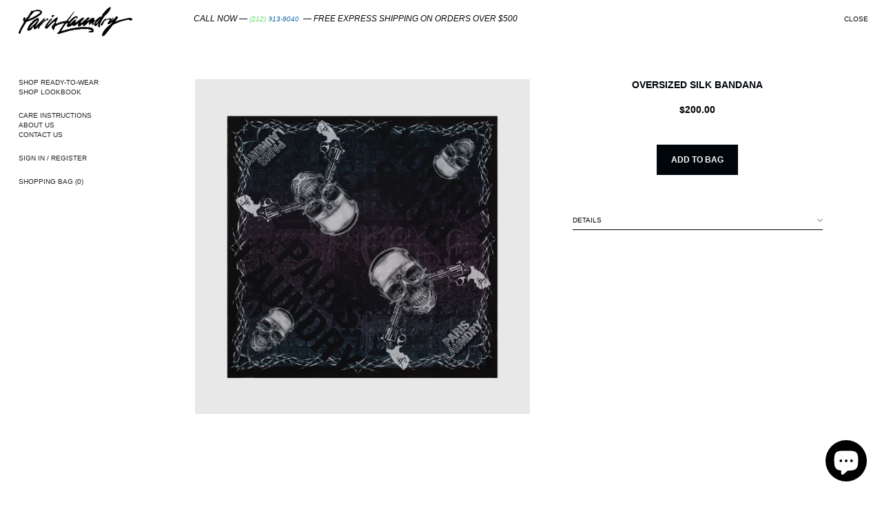

--- FILE ---
content_type: text/html; charset=utf-8
request_url: https://paris-laundry.com/products/000-07tria01
body_size: 18810
content:
<!doctype html>
<html class="no-js" lang="en">
  <head>
    <!-- Masonry 4.0.2 -->

    <link rel="preload" href="//paris-laundry.com/cdn/shop/t/5/assets/styles.css?v=179727264507986462081759332067" as="style">
    <meta charset="utf-8" />
<meta name="viewport" content="width=device-width, initial-scale=1, maximum-scale=1">
<meta http-equiv="X-UA-Compatible" content="IE=edge">

<link rel="preconnect" href="https://cdn.shopify.com" crossorigin>
<link rel="preconnect" href="https://fonts.shopify.com" crossorigin>
<link rel="preconnect" href="https://monorail-edge.shopifysvc.com"><link rel="preload" href="//paris-laundry.com/cdn/shop/t/5/assets/vendor.js?v=39706284280160807671639071635" as="script">
<link rel="preload" href="//paris-laundry.com/cdn/shop/t/5/assets/theme.js?v=94691807117235666211749666365" as="script"><link rel="canonical" href="https://paris-laundry.com/products/000-07tria01" /><link rel="shortcut icon" href="//paris-laundry.com/cdn/shop/files/pl_favicon.png?v=1649086226" type="image/png" /><meta name="description" content="Printed 100% Silk Bandana. Made in Italy. 36 inches by 36 inches.">
    <meta name="theme-color" content="#ffffff">

    <title>
      OVERSIZED SILK BANDANA
      
      
       &ndash; PARIS LAUNDRY
    </title>

    <meta property="og:site_name" content="PARIS LAUNDRY">
<meta property="og:url" content="https://paris-laundry.com/products/000-07tria01">
<meta property="og:title" content="OVERSIZED SILK BANDANA">
<meta property="og:type" content="product">
<meta property="og:description" content="Printed 100% Silk Bandana. Made in Italy. 36 inches by 36 inches."><meta property="og:image" content="http://paris-laundry.com/cdn/shop/files/SKULLPISTOL2_1200x1200.png?v=1696973948">
  <meta property="og:image:secure_url" content="https://paris-laundry.com/cdn/shop/files/SKULLPISTOL2_1200x1200.png?v=1696973948">
  <meta property="og:image:width" content="1000">
  <meta property="og:image:height" content="1000"><meta property="og:price:amount" content="200.00">
  <meta property="og:price:currency" content="USD"><meta name="twitter:card" content="summary_large_image">
<meta name="twitter:title" content="OVERSIZED SILK BANDANA">
<meta name="twitter:description" content="Printed 100% Silk Bandana. Made in Italy. 36 inches by 36 inches.">


    <script>window.performance && window.performance.mark && window.performance.mark('shopify.content_for_header.start');</script><meta name="facebook-domain-verification" content="8ryspbyo6k5oz3r7fq96siyioes2rs">
<meta id="shopify-digital-wallet" name="shopify-digital-wallet" content="/60720152810/digital_wallets/dialog">
<meta name="shopify-checkout-api-token" content="bbb6071221056d5b66752c176e788235">
<meta id="in-context-paypal-metadata" data-shop-id="60720152810" data-venmo-supported="false" data-environment="production" data-locale="en_US" data-paypal-v4="true" data-currency="USD">
<link rel="alternate" type="application/json+oembed" href="https://paris-laundry.com/products/000-07tria01.oembed">
<script async="async" src="/checkouts/internal/preloads.js?locale=en-US"></script>
<link rel="preconnect" href="https://shop.app" crossorigin="anonymous">
<script async="async" src="https://shop.app/checkouts/internal/preloads.js?locale=en-US&shop_id=60720152810" crossorigin="anonymous"></script>
<script id="apple-pay-shop-capabilities" type="application/json">{"shopId":60720152810,"countryCode":"US","currencyCode":"USD","merchantCapabilities":["supports3DS"],"merchantId":"gid:\/\/shopify\/Shop\/60720152810","merchantName":"PARIS LAUNDRY","requiredBillingContactFields":["postalAddress","email"],"requiredShippingContactFields":["postalAddress","email"],"shippingType":"shipping","supportedNetworks":["visa","masterCard","amex","discover","elo","jcb"],"total":{"type":"pending","label":"PARIS LAUNDRY","amount":"1.00"},"shopifyPaymentsEnabled":true,"supportsSubscriptions":true}</script>
<script id="shopify-features" type="application/json">{"accessToken":"bbb6071221056d5b66752c176e788235","betas":["rich-media-storefront-analytics"],"domain":"paris-laundry.com","predictiveSearch":true,"shopId":60720152810,"locale":"en"}</script>
<script>var Shopify = Shopify || {};
Shopify.shop = "parislaundry91.myshopify.com";
Shopify.locale = "en";
Shopify.currency = {"active":"USD","rate":"1.0"};
Shopify.country = "US";
Shopify.theme = {"name":"paris-laundry\/main","id":129503166698,"schema_name":"Masonry","schema_version":"4.0.2","theme_store_id":null,"role":"main"};
Shopify.theme.handle = "null";
Shopify.theme.style = {"id":null,"handle":null};
Shopify.cdnHost = "paris-laundry.com/cdn";
Shopify.routes = Shopify.routes || {};
Shopify.routes.root = "/";</script>
<script type="module">!function(o){(o.Shopify=o.Shopify||{}).modules=!0}(window);</script>
<script>!function(o){function n(){var o=[];function n(){o.push(Array.prototype.slice.apply(arguments))}return n.q=o,n}var t=o.Shopify=o.Shopify||{};t.loadFeatures=n(),t.autoloadFeatures=n()}(window);</script>
<script>
  window.ShopifyPay = window.ShopifyPay || {};
  window.ShopifyPay.apiHost = "shop.app\/pay";
  window.ShopifyPay.redirectState = null;
</script>
<script id="shop-js-analytics" type="application/json">{"pageType":"product"}</script>
<script defer="defer" async type="module" src="//paris-laundry.com/cdn/shopifycloud/shop-js/modules/v2/client.init-shop-cart-sync_BT-GjEfc.en.esm.js"></script>
<script defer="defer" async type="module" src="//paris-laundry.com/cdn/shopifycloud/shop-js/modules/v2/chunk.common_D58fp_Oc.esm.js"></script>
<script defer="defer" async type="module" src="//paris-laundry.com/cdn/shopifycloud/shop-js/modules/v2/chunk.modal_xMitdFEc.esm.js"></script>
<script type="module">
  await import("//paris-laundry.com/cdn/shopifycloud/shop-js/modules/v2/client.init-shop-cart-sync_BT-GjEfc.en.esm.js");
await import("//paris-laundry.com/cdn/shopifycloud/shop-js/modules/v2/chunk.common_D58fp_Oc.esm.js");
await import("//paris-laundry.com/cdn/shopifycloud/shop-js/modules/v2/chunk.modal_xMitdFEc.esm.js");

  window.Shopify.SignInWithShop?.initShopCartSync?.({"fedCMEnabled":true,"windoidEnabled":true});

</script>
<script defer="defer" async type="module" src="//paris-laundry.com/cdn/shopifycloud/shop-js/modules/v2/client.payment-terms_Ci9AEqFq.en.esm.js"></script>
<script defer="defer" async type="module" src="//paris-laundry.com/cdn/shopifycloud/shop-js/modules/v2/chunk.common_D58fp_Oc.esm.js"></script>
<script defer="defer" async type="module" src="//paris-laundry.com/cdn/shopifycloud/shop-js/modules/v2/chunk.modal_xMitdFEc.esm.js"></script>
<script type="module">
  await import("//paris-laundry.com/cdn/shopifycloud/shop-js/modules/v2/client.payment-terms_Ci9AEqFq.en.esm.js");
await import("//paris-laundry.com/cdn/shopifycloud/shop-js/modules/v2/chunk.common_D58fp_Oc.esm.js");
await import("//paris-laundry.com/cdn/shopifycloud/shop-js/modules/v2/chunk.modal_xMitdFEc.esm.js");

  
</script>
<script>
  window.Shopify = window.Shopify || {};
  if (!window.Shopify.featureAssets) window.Shopify.featureAssets = {};
  window.Shopify.featureAssets['shop-js'] = {"shop-cart-sync":["modules/v2/client.shop-cart-sync_DZOKe7Ll.en.esm.js","modules/v2/chunk.common_D58fp_Oc.esm.js","modules/v2/chunk.modal_xMitdFEc.esm.js"],"init-fed-cm":["modules/v2/client.init-fed-cm_B6oLuCjv.en.esm.js","modules/v2/chunk.common_D58fp_Oc.esm.js","modules/v2/chunk.modal_xMitdFEc.esm.js"],"shop-cash-offers":["modules/v2/client.shop-cash-offers_D2sdYoxE.en.esm.js","modules/v2/chunk.common_D58fp_Oc.esm.js","modules/v2/chunk.modal_xMitdFEc.esm.js"],"shop-login-button":["modules/v2/client.shop-login-button_QeVjl5Y3.en.esm.js","modules/v2/chunk.common_D58fp_Oc.esm.js","modules/v2/chunk.modal_xMitdFEc.esm.js"],"pay-button":["modules/v2/client.pay-button_DXTOsIq6.en.esm.js","modules/v2/chunk.common_D58fp_Oc.esm.js","modules/v2/chunk.modal_xMitdFEc.esm.js"],"shop-button":["modules/v2/client.shop-button_DQZHx9pm.en.esm.js","modules/v2/chunk.common_D58fp_Oc.esm.js","modules/v2/chunk.modal_xMitdFEc.esm.js"],"avatar":["modules/v2/client.avatar_BTnouDA3.en.esm.js"],"init-windoid":["modules/v2/client.init-windoid_CR1B-cfM.en.esm.js","modules/v2/chunk.common_D58fp_Oc.esm.js","modules/v2/chunk.modal_xMitdFEc.esm.js"],"init-shop-for-new-customer-accounts":["modules/v2/client.init-shop-for-new-customer-accounts_C_vY_xzh.en.esm.js","modules/v2/client.shop-login-button_QeVjl5Y3.en.esm.js","modules/v2/chunk.common_D58fp_Oc.esm.js","modules/v2/chunk.modal_xMitdFEc.esm.js"],"init-shop-email-lookup-coordinator":["modules/v2/client.init-shop-email-lookup-coordinator_BI7n9ZSv.en.esm.js","modules/v2/chunk.common_D58fp_Oc.esm.js","modules/v2/chunk.modal_xMitdFEc.esm.js"],"init-shop-cart-sync":["modules/v2/client.init-shop-cart-sync_BT-GjEfc.en.esm.js","modules/v2/chunk.common_D58fp_Oc.esm.js","modules/v2/chunk.modal_xMitdFEc.esm.js"],"shop-toast-manager":["modules/v2/client.shop-toast-manager_DiYdP3xc.en.esm.js","modules/v2/chunk.common_D58fp_Oc.esm.js","modules/v2/chunk.modal_xMitdFEc.esm.js"],"init-customer-accounts":["modules/v2/client.init-customer-accounts_D9ZNqS-Q.en.esm.js","modules/v2/client.shop-login-button_QeVjl5Y3.en.esm.js","modules/v2/chunk.common_D58fp_Oc.esm.js","modules/v2/chunk.modal_xMitdFEc.esm.js"],"init-customer-accounts-sign-up":["modules/v2/client.init-customer-accounts-sign-up_iGw4briv.en.esm.js","modules/v2/client.shop-login-button_QeVjl5Y3.en.esm.js","modules/v2/chunk.common_D58fp_Oc.esm.js","modules/v2/chunk.modal_xMitdFEc.esm.js"],"shop-follow-button":["modules/v2/client.shop-follow-button_CqMgW2wH.en.esm.js","modules/v2/chunk.common_D58fp_Oc.esm.js","modules/v2/chunk.modal_xMitdFEc.esm.js"],"checkout-modal":["modules/v2/client.checkout-modal_xHeaAweL.en.esm.js","modules/v2/chunk.common_D58fp_Oc.esm.js","modules/v2/chunk.modal_xMitdFEc.esm.js"],"shop-login":["modules/v2/client.shop-login_D91U-Q7h.en.esm.js","modules/v2/chunk.common_D58fp_Oc.esm.js","modules/v2/chunk.modal_xMitdFEc.esm.js"],"lead-capture":["modules/v2/client.lead-capture_BJmE1dJe.en.esm.js","modules/v2/chunk.common_D58fp_Oc.esm.js","modules/v2/chunk.modal_xMitdFEc.esm.js"],"payment-terms":["modules/v2/client.payment-terms_Ci9AEqFq.en.esm.js","modules/v2/chunk.common_D58fp_Oc.esm.js","modules/v2/chunk.modal_xMitdFEc.esm.js"]};
</script>
<script>(function() {
  var isLoaded = false;
  function asyncLoad() {
    if (isLoaded) return;
    isLoaded = true;
    var urls = ["https:\/\/d1639lhkj5l89m.cloudfront.net\/js\/storefront\/uppromote.js?shop=parislaundry91.myshopify.com"];
    for (var i = 0; i < urls.length; i++) {
      var s = document.createElement('script');
      s.type = 'text/javascript';
      s.async = true;
      s.src = urls[i];
      var x = document.getElementsByTagName('script')[0];
      x.parentNode.insertBefore(s, x);
    }
  };
  if(window.attachEvent) {
    window.attachEvent('onload', asyncLoad);
  } else {
    window.addEventListener('load', asyncLoad, false);
  }
})();</script>
<script id="__st">var __st={"a":60720152810,"offset":-18000,"reqid":"34839313-a039-48b7-afc9-dc726884643d-1769151740","pageurl":"paris-laundry.com\/products\/000-07tria01","u":"1b65dab93695","p":"product","rtyp":"product","rid":8110540390634};</script>
<script>window.ShopifyPaypalV4VisibilityTracking = true;</script>
<script id="captcha-bootstrap">!function(){'use strict';const t='contact',e='account',n='new_comment',o=[[t,t],['blogs',n],['comments',n],[t,'customer']],c=[[e,'customer_login'],[e,'guest_login'],[e,'recover_customer_password'],[e,'create_customer']],r=t=>t.map((([t,e])=>`form[action*='/${t}']:not([data-nocaptcha='true']) input[name='form_type'][value='${e}']`)).join(','),a=t=>()=>t?[...document.querySelectorAll(t)].map((t=>t.form)):[];function s(){const t=[...o],e=r(t);return a(e)}const i='password',u='form_key',d=['recaptcha-v3-token','g-recaptcha-response','h-captcha-response',i],f=()=>{try{return window.sessionStorage}catch{return}},m='__shopify_v',_=t=>t.elements[u];function p(t,e,n=!1){try{const o=window.sessionStorage,c=JSON.parse(o.getItem(e)),{data:r}=function(t){const{data:e,action:n}=t;return t[m]||n?{data:e,action:n}:{data:t,action:n}}(c);for(const[e,n]of Object.entries(r))t.elements[e]&&(t.elements[e].value=n);n&&o.removeItem(e)}catch(o){console.error('form repopulation failed',{error:o})}}const l='form_type',E='cptcha';function T(t){t.dataset[E]=!0}const w=window,h=w.document,L='Shopify',v='ce_forms',y='captcha';let A=!1;((t,e)=>{const n=(g='f06e6c50-85a8-45c8-87d0-21a2b65856fe',I='https://cdn.shopify.com/shopifycloud/storefront-forms-hcaptcha/ce_storefront_forms_captcha_hcaptcha.v1.5.2.iife.js',D={infoText:'Protected by hCaptcha',privacyText:'Privacy',termsText:'Terms'},(t,e,n)=>{const o=w[L][v],c=o.bindForm;if(c)return c(t,g,e,D).then(n);var r;o.q.push([[t,g,e,D],n]),r=I,A||(h.body.append(Object.assign(h.createElement('script'),{id:'captcha-provider',async:!0,src:r})),A=!0)});var g,I,D;w[L]=w[L]||{},w[L][v]=w[L][v]||{},w[L][v].q=[],w[L][y]=w[L][y]||{},w[L][y].protect=function(t,e){n(t,void 0,e),T(t)},Object.freeze(w[L][y]),function(t,e,n,w,h,L){const[v,y,A,g]=function(t,e,n){const i=e?o:[],u=t?c:[],d=[...i,...u],f=r(d),m=r(i),_=r(d.filter((([t,e])=>n.includes(e))));return[a(f),a(m),a(_),s()]}(w,h,L),I=t=>{const e=t.target;return e instanceof HTMLFormElement?e:e&&e.form},D=t=>v().includes(t);t.addEventListener('submit',(t=>{const e=I(t);if(!e)return;const n=D(e)&&!e.dataset.hcaptchaBound&&!e.dataset.recaptchaBound,o=_(e),c=g().includes(e)&&(!o||!o.value);(n||c)&&t.preventDefault(),c&&!n&&(function(t){try{if(!f())return;!function(t){const e=f();if(!e)return;const n=_(t);if(!n)return;const o=n.value;o&&e.removeItem(o)}(t);const e=Array.from(Array(32),(()=>Math.random().toString(36)[2])).join('');!function(t,e){_(t)||t.append(Object.assign(document.createElement('input'),{type:'hidden',name:u})),t.elements[u].value=e}(t,e),function(t,e){const n=f();if(!n)return;const o=[...t.querySelectorAll(`input[type='${i}']`)].map((({name:t})=>t)),c=[...d,...o],r={};for(const[a,s]of new FormData(t).entries())c.includes(a)||(r[a]=s);n.setItem(e,JSON.stringify({[m]:1,action:t.action,data:r}))}(t,e)}catch(e){console.error('failed to persist form',e)}}(e),e.submit())}));const S=(t,e)=>{t&&!t.dataset[E]&&(n(t,e.some((e=>e===t))),T(t))};for(const o of['focusin','change'])t.addEventListener(o,(t=>{const e=I(t);D(e)&&S(e,y())}));const B=e.get('form_key'),M=e.get(l),P=B&&M;t.addEventListener('DOMContentLoaded',(()=>{const t=y();if(P)for(const e of t)e.elements[l].value===M&&p(e,B);[...new Set([...A(),...v().filter((t=>'true'===t.dataset.shopifyCaptcha))])].forEach((e=>S(e,t)))}))}(h,new URLSearchParams(w.location.search),n,t,e,['guest_login'])})(!0,!0)}();</script>
<script integrity="sha256-4kQ18oKyAcykRKYeNunJcIwy7WH5gtpwJnB7kiuLZ1E=" data-source-attribution="shopify.loadfeatures" defer="defer" src="//paris-laundry.com/cdn/shopifycloud/storefront/assets/storefront/load_feature-a0a9edcb.js" crossorigin="anonymous"></script>
<script crossorigin="anonymous" defer="defer" src="//paris-laundry.com/cdn/shopifycloud/storefront/assets/shopify_pay/storefront-65b4c6d7.js?v=20250812"></script>
<script data-source-attribution="shopify.dynamic_checkout.dynamic.init">var Shopify=Shopify||{};Shopify.PaymentButton=Shopify.PaymentButton||{isStorefrontPortableWallets:!0,init:function(){window.Shopify.PaymentButton.init=function(){};var t=document.createElement("script");t.src="https://paris-laundry.com/cdn/shopifycloud/portable-wallets/latest/portable-wallets.en.js",t.type="module",document.head.appendChild(t)}};
</script>
<script data-source-attribution="shopify.dynamic_checkout.buyer_consent">
  function portableWalletsHideBuyerConsent(e){var t=document.getElementById("shopify-buyer-consent"),n=document.getElementById("shopify-subscription-policy-button");t&&n&&(t.classList.add("hidden"),t.setAttribute("aria-hidden","true"),n.removeEventListener("click",e))}function portableWalletsShowBuyerConsent(e){var t=document.getElementById("shopify-buyer-consent"),n=document.getElementById("shopify-subscription-policy-button");t&&n&&(t.classList.remove("hidden"),t.removeAttribute("aria-hidden"),n.addEventListener("click",e))}window.Shopify?.PaymentButton&&(window.Shopify.PaymentButton.hideBuyerConsent=portableWalletsHideBuyerConsent,window.Shopify.PaymentButton.showBuyerConsent=portableWalletsShowBuyerConsent);
</script>
<script data-source-attribution="shopify.dynamic_checkout.cart.bootstrap">document.addEventListener("DOMContentLoaded",(function(){function t(){return document.querySelector("shopify-accelerated-checkout-cart, shopify-accelerated-checkout")}if(t())Shopify.PaymentButton.init();else{new MutationObserver((function(e,n){t()&&(Shopify.PaymentButton.init(),n.disconnect())})).observe(document.body,{childList:!0,subtree:!0})}}));
</script>
<link id="shopify-accelerated-checkout-styles" rel="stylesheet" media="screen" href="https://paris-laundry.com/cdn/shopifycloud/portable-wallets/latest/accelerated-checkout-backwards-compat.css" crossorigin="anonymous">
<style id="shopify-accelerated-checkout-cart">
        #shopify-buyer-consent {
  margin-top: 1em;
  display: inline-block;
  width: 100%;
}

#shopify-buyer-consent.hidden {
  display: none;
}

#shopify-subscription-policy-button {
  background: none;
  border: none;
  padding: 0;
  text-decoration: underline;
  font-size: inherit;
  cursor: pointer;
}

#shopify-subscription-policy-button::before {
  box-shadow: none;
}

      </style>

<script>window.performance && window.performance.mark && window.performance.mark('shopify.content_for_header.end');</script>

    <style>
      @import url("https://fast.fonts.net/lt/1.css?apiType=css&c=099ed98e-2c10-4cf9-b304-7007c3b94877&fontids=5658394,5658401,5658408,5658415,5663700,5663704,5663709,5663722,5663727,5663731,5663732,5663739,5663746,5663751,5663755,5663763,5663771,5663776");

      @font-face{
          font-family:"Helvetica Neue Bold Condensed";
          src:url(//paris-laundry.com/cdn/shop/t/5/assets/02980b3d-1e37-4378-a5c6-4cf0d6ce0ba5.woff2?v=5688994166706634211639071634) format("woff2"),url(//paris-laundry.com/cdn/shop/t/5/assets/2d1e8a5f-eb7a-47a1-be1d-878bb9a46b6e.woff?v=64148879043685499051639071634) format("woff");
      }
    </style>

    

    

    <link href="//paris-laundry.com/cdn/shop/t/5/assets/styles.css?v=179727264507986462081759332067" rel="stylesheet" type="text/css" media="all" />

    <script>
      document.documentElement.className = document.documentElement.className.replace('no-js', 'js');
      window.theme = window.theme || {};
      theme.money_format = "${{amount}}";
      theme.strings = {
        previous: "Previous",
        next: "Next",
        close: "Close",
        searchReadMore: "Read more",
        liveSearchSeeAll: "See all",
        productsListingFrom: "From",
        productListingQuickView: "Quick View",
        products_listing_more_products: "More products",
        products_listing_loading: "Loading...",
        products_listing_no_more_products: "No more products",
        products_variant_non_existent: "Unavailable",
        products_product_unit_price_separator: " \/ ",
        products_product_add_to_cart: "Add to Bag",
        products_variant_out_of_stock: "Out of stock",
        products_product_adding_to_cart: "Adding",
        products_product_added_to_cart: "Added to bag",
        products_product_added_cta: "Go to bag",
        onlyXLeft: "[[ quantity ]] in stock",
        cart_terms_confirmation: "You must agree to the terms and conditions before continuing.",
        addressError: "Error looking up that address",
        addressNoResults: "No results for that address",
        addressQueryLimit: "You have exceeded the Google API usage limit. Consider upgrading to a \u003ca href=\"https:\/\/developers.google.com\/maps\/premium\/usage-limits\"\u003ePremium Plan\u003c\/a\u003e.",
        authError: "There was a problem authenticating your Google Maps API Key."
      };
      theme.routes = {
        search_url: '/search',
        cart_url: '/cart',
        cart_add_url: '/cart/add'
      };
      theme.settings = {
        enable_live_search: false,
        prod_block_qv: false,
        show_grid_reviews: true,
        block_gut_int: 10,
        block_width_int: 350
      };
    </script>
  <!-- BEGIN app block: shopify://apps/klaviyo-email-marketing-sms/blocks/klaviyo-onsite-embed/2632fe16-c075-4321-a88b-50b567f42507 -->












  <script async src="https://static.klaviyo.com/onsite/js/Refa6M/klaviyo.js?company_id=Refa6M"></script>
  <script>!function(){if(!window.klaviyo){window._klOnsite=window._klOnsite||[];try{window.klaviyo=new Proxy({},{get:function(n,i){return"push"===i?function(){var n;(n=window._klOnsite).push.apply(n,arguments)}:function(){for(var n=arguments.length,o=new Array(n),w=0;w<n;w++)o[w]=arguments[w];var t="function"==typeof o[o.length-1]?o.pop():void 0,e=new Promise((function(n){window._klOnsite.push([i].concat(o,[function(i){t&&t(i),n(i)}]))}));return e}}})}catch(n){window.klaviyo=window.klaviyo||[],window.klaviyo.push=function(){var n;(n=window._klOnsite).push.apply(n,arguments)}}}}();</script>

  
    <script id="viewed_product">
      if (item == null) {
        var _learnq = _learnq || [];

        var MetafieldReviews = null
        var MetafieldYotpoRating = null
        var MetafieldYotpoCount = null
        var MetafieldLooxRating = null
        var MetafieldLooxCount = null
        var okendoProduct = null
        var okendoProductReviewCount = null
        var okendoProductReviewAverageValue = null
        try {
          // The following fields are used for Customer Hub recently viewed in order to add reviews.
          // This information is not part of __kla_viewed. Instead, it is part of __kla_viewed_reviewed_items
          MetafieldReviews = {};
          MetafieldYotpoRating = null
          MetafieldYotpoCount = null
          MetafieldLooxRating = null
          MetafieldLooxCount = null

          okendoProduct = null
          // If the okendo metafield is not legacy, it will error, which then requires the new json formatted data
          if (okendoProduct && 'error' in okendoProduct) {
            okendoProduct = null
          }
          okendoProductReviewCount = okendoProduct ? okendoProduct.reviewCount : null
          okendoProductReviewAverageValue = okendoProduct ? okendoProduct.reviewAverageValue : null
        } catch (error) {
          console.error('Error in Klaviyo onsite reviews tracking:', error);
        }

        var item = {
          Name: "OVERSIZED SILK BANDANA",
          ProductID: 8110540390634,
          Categories: ["Accessories","All","EXCLUSIVE OPENING LAUNCH"],
          ImageURL: "https://paris-laundry.com/cdn/shop/files/SKULLPISTOL2_grande.png?v=1696973948",
          URL: "https://paris-laundry.com/products/000-07tria01",
          Brand: "PARIS LAUNDRY",
          Price: "$200.00",
          Value: "200.00",
          CompareAtPrice: "$0.00"
        };
        _learnq.push(['track', 'Viewed Product', item]);
        _learnq.push(['trackViewedItem', {
          Title: item.Name,
          ItemId: item.ProductID,
          Categories: item.Categories,
          ImageUrl: item.ImageURL,
          Url: item.URL,
          Metadata: {
            Brand: item.Brand,
            Price: item.Price,
            Value: item.Value,
            CompareAtPrice: item.CompareAtPrice
          },
          metafields:{
            reviews: MetafieldReviews,
            yotpo:{
              rating: MetafieldYotpoRating,
              count: MetafieldYotpoCount,
            },
            loox:{
              rating: MetafieldLooxRating,
              count: MetafieldLooxCount,
            },
            okendo: {
              rating: okendoProductReviewAverageValue,
              count: okendoProductReviewCount,
            }
          }
        }]);
      }
    </script>
  




  <script>
    window.klaviyoReviewsProductDesignMode = false
  </script>







<!-- END app block --><script src="https://cdn.shopify.com/extensions/e8878072-2f6b-4e89-8082-94b04320908d/inbox-1254/assets/inbox-chat-loader.js" type="text/javascript" defer="defer"></script>
<link href="https://monorail-edge.shopifysvc.com" rel="dns-prefetch">
<script>(function(){if ("sendBeacon" in navigator && "performance" in window) {try {var session_token_from_headers = performance.getEntriesByType('navigation')[0].serverTiming.find(x => x.name == '_s').description;} catch {var session_token_from_headers = undefined;}var session_cookie_matches = document.cookie.match(/_shopify_s=([^;]*)/);var session_token_from_cookie = session_cookie_matches && session_cookie_matches.length === 2 ? session_cookie_matches[1] : "";var session_token = session_token_from_headers || session_token_from_cookie || "";function handle_abandonment_event(e) {var entries = performance.getEntries().filter(function(entry) {return /monorail-edge.shopifysvc.com/.test(entry.name);});if (!window.abandonment_tracked && entries.length === 0) {window.abandonment_tracked = true;var currentMs = Date.now();var navigation_start = performance.timing.navigationStart;var payload = {shop_id: 60720152810,url: window.location.href,navigation_start,duration: currentMs - navigation_start,session_token,page_type: "product"};window.navigator.sendBeacon("https://monorail-edge.shopifysvc.com/v1/produce", JSON.stringify({schema_id: "online_store_buyer_site_abandonment/1.1",payload: payload,metadata: {event_created_at_ms: currentMs,event_sent_at_ms: currentMs}}));}}window.addEventListener('pagehide', handle_abandonment_event);}}());</script>
<script id="web-pixels-manager-setup">(function e(e,d,r,n,o){if(void 0===o&&(o={}),!Boolean(null===(a=null===(i=window.Shopify)||void 0===i?void 0:i.analytics)||void 0===a?void 0:a.replayQueue)){var i,a;window.Shopify=window.Shopify||{};var t=window.Shopify;t.analytics=t.analytics||{};var s=t.analytics;s.replayQueue=[],s.publish=function(e,d,r){return s.replayQueue.push([e,d,r]),!0};try{self.performance.mark("wpm:start")}catch(e){}var l=function(){var e={modern:/Edge?\/(1{2}[4-9]|1[2-9]\d|[2-9]\d{2}|\d{4,})\.\d+(\.\d+|)|Firefox\/(1{2}[4-9]|1[2-9]\d|[2-9]\d{2}|\d{4,})\.\d+(\.\d+|)|Chrom(ium|e)\/(9{2}|\d{3,})\.\d+(\.\d+|)|(Maci|X1{2}).+ Version\/(15\.\d+|(1[6-9]|[2-9]\d|\d{3,})\.\d+)([,.]\d+|)( \(\w+\)|)( Mobile\/\w+|) Safari\/|Chrome.+OPR\/(9{2}|\d{3,})\.\d+\.\d+|(CPU[ +]OS|iPhone[ +]OS|CPU[ +]iPhone|CPU IPhone OS|CPU iPad OS)[ +]+(15[._]\d+|(1[6-9]|[2-9]\d|\d{3,})[._]\d+)([._]\d+|)|Android:?[ /-](13[3-9]|1[4-9]\d|[2-9]\d{2}|\d{4,})(\.\d+|)(\.\d+|)|Android.+Firefox\/(13[5-9]|1[4-9]\d|[2-9]\d{2}|\d{4,})\.\d+(\.\d+|)|Android.+Chrom(ium|e)\/(13[3-9]|1[4-9]\d|[2-9]\d{2}|\d{4,})\.\d+(\.\d+|)|SamsungBrowser\/([2-9]\d|\d{3,})\.\d+/,legacy:/Edge?\/(1[6-9]|[2-9]\d|\d{3,})\.\d+(\.\d+|)|Firefox\/(5[4-9]|[6-9]\d|\d{3,})\.\d+(\.\d+|)|Chrom(ium|e)\/(5[1-9]|[6-9]\d|\d{3,})\.\d+(\.\d+|)([\d.]+$|.*Safari\/(?![\d.]+ Edge\/[\d.]+$))|(Maci|X1{2}).+ Version\/(10\.\d+|(1[1-9]|[2-9]\d|\d{3,})\.\d+)([,.]\d+|)( \(\w+\)|)( Mobile\/\w+|) Safari\/|Chrome.+OPR\/(3[89]|[4-9]\d|\d{3,})\.\d+\.\d+|(CPU[ +]OS|iPhone[ +]OS|CPU[ +]iPhone|CPU IPhone OS|CPU iPad OS)[ +]+(10[._]\d+|(1[1-9]|[2-9]\d|\d{3,})[._]\d+)([._]\d+|)|Android:?[ /-](13[3-9]|1[4-9]\d|[2-9]\d{2}|\d{4,})(\.\d+|)(\.\d+|)|Mobile Safari.+OPR\/([89]\d|\d{3,})\.\d+\.\d+|Android.+Firefox\/(13[5-9]|1[4-9]\d|[2-9]\d{2}|\d{4,})\.\d+(\.\d+|)|Android.+Chrom(ium|e)\/(13[3-9]|1[4-9]\d|[2-9]\d{2}|\d{4,})\.\d+(\.\d+|)|Android.+(UC? ?Browser|UCWEB|U3)[ /]?(15\.([5-9]|\d{2,})|(1[6-9]|[2-9]\d|\d{3,})\.\d+)\.\d+|SamsungBrowser\/(5\.\d+|([6-9]|\d{2,})\.\d+)|Android.+MQ{2}Browser\/(14(\.(9|\d{2,})|)|(1[5-9]|[2-9]\d|\d{3,})(\.\d+|))(\.\d+|)|K[Aa][Ii]OS\/(3\.\d+|([4-9]|\d{2,})\.\d+)(\.\d+|)/},d=e.modern,r=e.legacy,n=navigator.userAgent;return n.match(d)?"modern":n.match(r)?"legacy":"unknown"}(),u="modern"===l?"modern":"legacy",c=(null!=n?n:{modern:"",legacy:""})[u],f=function(e){return[e.baseUrl,"/wpm","/b",e.hashVersion,"modern"===e.buildTarget?"m":"l",".js"].join("")}({baseUrl:d,hashVersion:r,buildTarget:u}),m=function(e){var d=e.version,r=e.bundleTarget,n=e.surface,o=e.pageUrl,i=e.monorailEndpoint;return{emit:function(e){var a=e.status,t=e.errorMsg,s=(new Date).getTime(),l=JSON.stringify({metadata:{event_sent_at_ms:s},events:[{schema_id:"web_pixels_manager_load/3.1",payload:{version:d,bundle_target:r,page_url:o,status:a,surface:n,error_msg:t},metadata:{event_created_at_ms:s}}]});if(!i)return console&&console.warn&&console.warn("[Web Pixels Manager] No Monorail endpoint provided, skipping logging."),!1;try{return self.navigator.sendBeacon.bind(self.navigator)(i,l)}catch(e){}var u=new XMLHttpRequest;try{return u.open("POST",i,!0),u.setRequestHeader("Content-Type","text/plain"),u.send(l),!0}catch(e){return console&&console.warn&&console.warn("[Web Pixels Manager] Got an unhandled error while logging to Monorail."),!1}}}}({version:r,bundleTarget:l,surface:e.surface,pageUrl:self.location.href,monorailEndpoint:e.monorailEndpoint});try{o.browserTarget=l,function(e){var d=e.src,r=e.async,n=void 0===r||r,o=e.onload,i=e.onerror,a=e.sri,t=e.scriptDataAttributes,s=void 0===t?{}:t,l=document.createElement("script"),u=document.querySelector("head"),c=document.querySelector("body");if(l.async=n,l.src=d,a&&(l.integrity=a,l.crossOrigin="anonymous"),s)for(var f in s)if(Object.prototype.hasOwnProperty.call(s,f))try{l.dataset[f]=s[f]}catch(e){}if(o&&l.addEventListener("load",o),i&&l.addEventListener("error",i),u)u.appendChild(l);else{if(!c)throw new Error("Did not find a head or body element to append the script");c.appendChild(l)}}({src:f,async:!0,onload:function(){if(!function(){var e,d;return Boolean(null===(d=null===(e=window.Shopify)||void 0===e?void 0:e.analytics)||void 0===d?void 0:d.initialized)}()){var d=window.webPixelsManager.init(e)||void 0;if(d){var r=window.Shopify.analytics;r.replayQueue.forEach((function(e){var r=e[0],n=e[1],o=e[2];d.publishCustomEvent(r,n,o)})),r.replayQueue=[],r.publish=d.publishCustomEvent,r.visitor=d.visitor,r.initialized=!0}}},onerror:function(){return m.emit({status:"failed",errorMsg:"".concat(f," has failed to load")})},sri:function(e){var d=/^sha384-[A-Za-z0-9+/=]+$/;return"string"==typeof e&&d.test(e)}(c)?c:"",scriptDataAttributes:o}),m.emit({status:"loading"})}catch(e){m.emit({status:"failed",errorMsg:(null==e?void 0:e.message)||"Unknown error"})}}})({shopId: 60720152810,storefrontBaseUrl: "https://paris-laundry.com",extensionsBaseUrl: "https://extensions.shopifycdn.com/cdn/shopifycloud/web-pixels-manager",monorailEndpoint: "https://monorail-edge.shopifysvc.com/unstable/produce_batch",surface: "storefront-renderer",enabledBetaFlags: ["2dca8a86"],webPixelsConfigList: [{"id":"637173994","configuration":"{\"shopId\":\"124420\",\"env\":\"production\",\"metaData\":\"[]\"}","eventPayloadVersion":"v1","runtimeContext":"STRICT","scriptVersion":"c5d4d7bbb4a4a4292a8a7b5334af7e3d","type":"APP","apiClientId":2773553,"privacyPurposes":[],"dataSharingAdjustments":{"protectedCustomerApprovalScopes":["read_customer_address","read_customer_email","read_customer_name","read_customer_personal_data","read_customer_phone"]}},{"id":"105709802","configuration":"{\"pixel_id\":\"1473833916421811\",\"pixel_type\":\"facebook_pixel\",\"metaapp_system_user_token\":\"-\"}","eventPayloadVersion":"v1","runtimeContext":"OPEN","scriptVersion":"ca16bc87fe92b6042fbaa3acc2fbdaa6","type":"APP","apiClientId":2329312,"privacyPurposes":["ANALYTICS","MARKETING","SALE_OF_DATA"],"dataSharingAdjustments":{"protectedCustomerApprovalScopes":["read_customer_address","read_customer_email","read_customer_name","read_customer_personal_data","read_customer_phone"]}},{"id":"shopify-app-pixel","configuration":"{}","eventPayloadVersion":"v1","runtimeContext":"STRICT","scriptVersion":"0450","apiClientId":"shopify-pixel","type":"APP","privacyPurposes":["ANALYTICS","MARKETING"]},{"id":"shopify-custom-pixel","eventPayloadVersion":"v1","runtimeContext":"LAX","scriptVersion":"0450","apiClientId":"shopify-pixel","type":"CUSTOM","privacyPurposes":["ANALYTICS","MARKETING"]}],isMerchantRequest: false,initData: {"shop":{"name":"PARIS LAUNDRY","paymentSettings":{"currencyCode":"USD"},"myshopifyDomain":"parislaundry91.myshopify.com","countryCode":"US","storefrontUrl":"https:\/\/paris-laundry.com"},"customer":null,"cart":null,"checkout":null,"productVariants":[{"price":{"amount":200.0,"currencyCode":"USD"},"product":{"title":"OVERSIZED SILK BANDANA","vendor":"PARIS LAUNDRY","id":"8110540390634","untranslatedTitle":"OVERSIZED SILK BANDANA","url":"\/products\/000-07tria01","type":"Accessories"},"id":"44245033648362","image":{"src":"\/\/paris-laundry.com\/cdn\/shop\/files\/SKULLPISTOL2.png?v=1696973948"},"sku":"185-07SKPI01BLACKPISTOL","title":"Black Skull Pistol","untranslatedTitle":"Black Skull Pistol"}],"purchasingCompany":null},},"https://paris-laundry.com/cdn","fcfee988w5aeb613cpc8e4bc33m6693e112",{"modern":"","legacy":""},{"shopId":"60720152810","storefrontBaseUrl":"https:\/\/paris-laundry.com","extensionBaseUrl":"https:\/\/extensions.shopifycdn.com\/cdn\/shopifycloud\/web-pixels-manager","surface":"storefront-renderer","enabledBetaFlags":"[\"2dca8a86\"]","isMerchantRequest":"false","hashVersion":"fcfee988w5aeb613cpc8e4bc33m6693e112","publish":"custom","events":"[[\"page_viewed\",{}],[\"product_viewed\",{\"productVariant\":{\"price\":{\"amount\":200.0,\"currencyCode\":\"USD\"},\"product\":{\"title\":\"OVERSIZED SILK BANDANA\",\"vendor\":\"PARIS LAUNDRY\",\"id\":\"8110540390634\",\"untranslatedTitle\":\"OVERSIZED SILK BANDANA\",\"url\":\"\/products\/000-07tria01\",\"type\":\"Accessories\"},\"id\":\"44245033648362\",\"image\":{\"src\":\"\/\/paris-laundry.com\/cdn\/shop\/files\/SKULLPISTOL2.png?v=1696973948\"},\"sku\":\"185-07SKPI01BLACKPISTOL\",\"title\":\"Black Skull Pistol\",\"untranslatedTitle\":\"Black Skull Pistol\"}}]]"});</script><script>
  window.ShopifyAnalytics = window.ShopifyAnalytics || {};
  window.ShopifyAnalytics.meta = window.ShopifyAnalytics.meta || {};
  window.ShopifyAnalytics.meta.currency = 'USD';
  var meta = {"product":{"id":8110540390634,"gid":"gid:\/\/shopify\/Product\/8110540390634","vendor":"PARIS LAUNDRY","type":"Accessories","handle":"000-07tria01","variants":[{"id":44245033648362,"price":20000,"name":"OVERSIZED SILK BANDANA - Black Skull Pistol","public_title":"Black Skull Pistol","sku":"185-07SKPI01BLACKPISTOL"}],"remote":false},"page":{"pageType":"product","resourceType":"product","resourceId":8110540390634,"requestId":"34839313-a039-48b7-afc9-dc726884643d-1769151740"}};
  for (var attr in meta) {
    window.ShopifyAnalytics.meta[attr] = meta[attr];
  }
</script>
<script class="analytics">
  (function () {
    var customDocumentWrite = function(content) {
      var jquery = null;

      if (window.jQuery) {
        jquery = window.jQuery;
      } else if (window.Checkout && window.Checkout.$) {
        jquery = window.Checkout.$;
      }

      if (jquery) {
        jquery('body').append(content);
      }
    };

    var hasLoggedConversion = function(token) {
      if (token) {
        return document.cookie.indexOf('loggedConversion=' + token) !== -1;
      }
      return false;
    }

    var setCookieIfConversion = function(token) {
      if (token) {
        var twoMonthsFromNow = new Date(Date.now());
        twoMonthsFromNow.setMonth(twoMonthsFromNow.getMonth() + 2);

        document.cookie = 'loggedConversion=' + token + '; expires=' + twoMonthsFromNow;
      }
    }

    var trekkie = window.ShopifyAnalytics.lib = window.trekkie = window.trekkie || [];
    if (trekkie.integrations) {
      return;
    }
    trekkie.methods = [
      'identify',
      'page',
      'ready',
      'track',
      'trackForm',
      'trackLink'
    ];
    trekkie.factory = function(method) {
      return function() {
        var args = Array.prototype.slice.call(arguments);
        args.unshift(method);
        trekkie.push(args);
        return trekkie;
      };
    };
    for (var i = 0; i < trekkie.methods.length; i++) {
      var key = trekkie.methods[i];
      trekkie[key] = trekkie.factory(key);
    }
    trekkie.load = function(config) {
      trekkie.config = config || {};
      trekkie.config.initialDocumentCookie = document.cookie;
      var first = document.getElementsByTagName('script')[0];
      var script = document.createElement('script');
      script.type = 'text/javascript';
      script.onerror = function(e) {
        var scriptFallback = document.createElement('script');
        scriptFallback.type = 'text/javascript';
        scriptFallback.onerror = function(error) {
                var Monorail = {
      produce: function produce(monorailDomain, schemaId, payload) {
        var currentMs = new Date().getTime();
        var event = {
          schema_id: schemaId,
          payload: payload,
          metadata: {
            event_created_at_ms: currentMs,
            event_sent_at_ms: currentMs
          }
        };
        return Monorail.sendRequest("https://" + monorailDomain + "/v1/produce", JSON.stringify(event));
      },
      sendRequest: function sendRequest(endpointUrl, payload) {
        // Try the sendBeacon API
        if (window && window.navigator && typeof window.navigator.sendBeacon === 'function' && typeof window.Blob === 'function' && !Monorail.isIos12()) {
          var blobData = new window.Blob([payload], {
            type: 'text/plain'
          });

          if (window.navigator.sendBeacon(endpointUrl, blobData)) {
            return true;
          } // sendBeacon was not successful

        } // XHR beacon

        var xhr = new XMLHttpRequest();

        try {
          xhr.open('POST', endpointUrl);
          xhr.setRequestHeader('Content-Type', 'text/plain');
          xhr.send(payload);
        } catch (e) {
          console.log(e);
        }

        return false;
      },
      isIos12: function isIos12() {
        return window.navigator.userAgent.lastIndexOf('iPhone; CPU iPhone OS 12_') !== -1 || window.navigator.userAgent.lastIndexOf('iPad; CPU OS 12_') !== -1;
      }
    };
    Monorail.produce('monorail-edge.shopifysvc.com',
      'trekkie_storefront_load_errors/1.1',
      {shop_id: 60720152810,
      theme_id: 129503166698,
      app_name: "storefront",
      context_url: window.location.href,
      source_url: "//paris-laundry.com/cdn/s/trekkie.storefront.8d95595f799fbf7e1d32231b9a28fd43b70c67d3.min.js"});

        };
        scriptFallback.async = true;
        scriptFallback.src = '//paris-laundry.com/cdn/s/trekkie.storefront.8d95595f799fbf7e1d32231b9a28fd43b70c67d3.min.js';
        first.parentNode.insertBefore(scriptFallback, first);
      };
      script.async = true;
      script.src = '//paris-laundry.com/cdn/s/trekkie.storefront.8d95595f799fbf7e1d32231b9a28fd43b70c67d3.min.js';
      first.parentNode.insertBefore(script, first);
    };
    trekkie.load(
      {"Trekkie":{"appName":"storefront","development":false,"defaultAttributes":{"shopId":60720152810,"isMerchantRequest":null,"themeId":129503166698,"themeCityHash":"8340979611438687995","contentLanguage":"en","currency":"USD","eventMetadataId":"5dbfc810-c127-4bfe-bad9-76a126255e0b"},"isServerSideCookieWritingEnabled":true,"monorailRegion":"shop_domain","enabledBetaFlags":["65f19447"]},"Session Attribution":{},"S2S":{"facebookCapiEnabled":true,"source":"trekkie-storefront-renderer","apiClientId":580111}}
    );

    var loaded = false;
    trekkie.ready(function() {
      if (loaded) return;
      loaded = true;

      window.ShopifyAnalytics.lib = window.trekkie;

      var originalDocumentWrite = document.write;
      document.write = customDocumentWrite;
      try { window.ShopifyAnalytics.merchantGoogleAnalytics.call(this); } catch(error) {};
      document.write = originalDocumentWrite;

      window.ShopifyAnalytics.lib.page(null,{"pageType":"product","resourceType":"product","resourceId":8110540390634,"requestId":"34839313-a039-48b7-afc9-dc726884643d-1769151740","shopifyEmitted":true});

      var match = window.location.pathname.match(/checkouts\/(.+)\/(thank_you|post_purchase)/)
      var token = match? match[1]: undefined;
      if (!hasLoggedConversion(token)) {
        setCookieIfConversion(token);
        window.ShopifyAnalytics.lib.track("Viewed Product",{"currency":"USD","variantId":44245033648362,"productId":8110540390634,"productGid":"gid:\/\/shopify\/Product\/8110540390634","name":"OVERSIZED SILK BANDANA - Black Skull Pistol","price":"200.00","sku":"185-07SKPI01BLACKPISTOL","brand":"PARIS LAUNDRY","variant":"Black Skull Pistol","category":"Accessories","nonInteraction":true,"remote":false},undefined,undefined,{"shopifyEmitted":true});
      window.ShopifyAnalytics.lib.track("monorail:\/\/trekkie_storefront_viewed_product\/1.1",{"currency":"USD","variantId":44245033648362,"productId":8110540390634,"productGid":"gid:\/\/shopify\/Product\/8110540390634","name":"OVERSIZED SILK BANDANA - Black Skull Pistol","price":"200.00","sku":"185-07SKPI01BLACKPISTOL","brand":"PARIS LAUNDRY","variant":"Black Skull Pistol","category":"Accessories","nonInteraction":true,"remote":false,"referer":"https:\/\/paris-laundry.com\/products\/000-07tria01"});
      }
    });


        var eventsListenerScript = document.createElement('script');
        eventsListenerScript.async = true;
        eventsListenerScript.src = "//paris-laundry.com/cdn/shopifycloud/storefront/assets/shop_events_listener-3da45d37.js";
        document.getElementsByTagName('head')[0].appendChild(eventsListenerScript);

})();</script>
<script
  defer
  src="https://paris-laundry.com/cdn/shopifycloud/perf-kit/shopify-perf-kit-3.0.4.min.js"
  data-application="storefront-renderer"
  data-shop-id="60720152810"
  data-render-region="gcp-us-central1"
  data-page-type="product"
  data-theme-instance-id="129503166698"
  data-theme-name="Masonry"
  data-theme-version="4.0.2"
  data-monorail-region="shop_domain"
  data-resource-timing-sampling-rate="10"
  data-shs="true"
  data-shs-beacon="true"
  data-shs-export-with-fetch="true"
  data-shs-logs-sample-rate="1"
  data-shs-beacon-endpoint="https://paris-laundry.com/api/collect"
></script>
</head>

  <body class="template-product">
    <a class="skip-link visually-hidden" href="#content">Skip to content</a>

    <div class="bodywrap cf">
      <div id="shopify-section-header" class="shopify-section">
  <style>
    
    .mainnav .featured-link,
    .mainnav .featured-link:hover,
    .nav-outside-expanded-mode .mainnav .tier2 .featured-link,
    .nav-outside-expanded-mode .mainnav .tier2 .featured-link:hover {
      color: #dd6666;
    }
    

    
    .special-link--1 {
      background: ;
      color: ;
    }
    
    .special-link--2 {
      background: ;
      color: ;
    }
    
    .special-link--3 {
      background: ;
      color: ;
    }
    
  </style>

  <div data-section-type="header-section">
    <div class="page-header cf ">
      
        <span class="store-message store-message--lower js-marquee-container">
  <div class="js-marquee marquee marquee3k" data-speed=".5" style="display: flex; align-items: center;">
    
      <p>Call now — <a href="tel:+12129139040" title="tel:+12129139040">(212) 913-9040</a> — Free express shipping on orders over $500</p>
    
  </div>
  <span class="store-message-close">
    CLOSE
    
  </span>
</span>

<style>
  @keyframes textclip {
    to {
      background-position: 200% center;
    }
  }

  .store-message p {
    margin-bottom: 0;
    font-style: italic;
    font-size: 10px;
    margin-left: 0 !important;
  }

  .store-message a {
    background: linear-gradient(to right,#095fab 10%, #25abe8 50%, #57d75b 60%);
    background-size: auto auto;
    background-clip: border-box;
    background-size: 200% auto;
    background-clip: text;
    text-fill-color: transparent;
    -webkit-background-clip: text;
    -webkit-text-fill-color: transparent;
    animation: textclip 1.5s linear infinite;
    display: inline-block;
    font-size: 10px;
    padding-right: 3px;
  }

  .store-message .marquee > * {
    margin: 0 10px;
    width: 100%;
  }

  .store-message .marquee {
    overflow: hidden;
  }

  .marquee3k__copy {
    margin-right: 10px;
  }

  .mainnav__link-block-container {
    margin-bottom: 20px;
  }
</style>

<script src="https://cdn.jsdelivr.net/npm/marquee3000@1.1.1/marquee3k.min.js"></script>
<script type="module">
  
</script>
      

      <div class="page-header__inner">
        <div
          class="shoplogo with-margin"
          itemscope
          itemtype="http://schema.org/Organization"
        >
          <meta itemprop="name" content="PARIS LAUNDRY">
          <a href="/" title="PARIS LAUNDRY" itemprop="url">
            
              <span class="logoimg">
                <img
                  src="//paris-laundry.com/cdn/shop/files/Pl_Script_Logo_480x.svg?v=1695406956"
                  alt="PARIS LAUNDRY"
                  width="376"
                  height="98"
                  loading="lazy"
                >
              </span>
            
          </a>
        </div>

        <a class="nav-toggle" href="#" aria-label="Open menu"><svg fill="#000000" height="24" viewBox="0 0 24 24" width="24" xmlns="http://www.w3.org/2000/svg">
    <path d="M0 0h24v24H0z" fill="none"/>
    <path d="M3 18h18v-2H3v2zm0-5h18v-2H3v2zm0-7v2h18V6H3z"/>
</svg></a>

        
          <div class="store-message store-message--upper">
            <span class="">
              <p>Call now — <a href="tel:+12129139040" title="tel:+12129139040">(212) 913-9040</a> — Free express shipping on orders over $500</p>
            </span>
            <span class="store-message-close">
              CLOSE
              
            </span>
          </div>
        

        
      </div>

      <div class="quick-search">
        <div class="row">
          <div class="quick-search__input-row">
            <form class="quick-search__form" name="search" action="/search" autocomplete="off">
              <span class="quick-search__submit-icon" role="presentation"><svg fill="#000000" height="24" viewBox="0 0 24 24" width="24" xmlns="http://www.w3.org/2000/svg">
  <title>Search</title>
  <path d="M15.5 14h-.79l-.28-.27C15.41 12.59 16 11.11 16 9.5 16 5.91 13.09 3 9.5 3S3 5.91 3 9.5 5.91 16 9.5 16c1.61 0 3.09-.59 4.23-1.57l.27.28v.79l5 4.99L20.49 19l-4.99-5zm-6 0C7.01 14 5 11.99 5 9.5S7.01 5 9.5 5 14 7.01 14 9.5 11.99 14 9.5 14z"/>
  <path d="M0 0h24v24H0z" fill="none"/>
</svg></span>
              <input
                class="quick-search__input"
                type="text"
                name="q"
                placeholder="Start typing..."
                value=""
                autocomplete="off"
                autocorrect="off"
                aria-label="Search"
              >
              <button type="submit" class="button button--slim quick-search__submit-button">
                Search
              </button>
              <input type="hidden" name="type" value="product,article,page">
              <input type="hidden" name="options[prefix]" value="last">
              <a class="quick-search__close" href="#"><svg fill="#000000" height="24" viewBox="0 0 24 24" width="24" xmlns="http://www.w3.org/2000/svg">
  <title>Close</title>
  <path d="M19 6.41L17.59 5 12 10.59 6.41 5 5 6.41 10.59 12 5 17.59 6.41 19 12 13.41 17.59 19 19 17.59 13.41 12z"/>
  <path d="M0 0h24v24H0z" fill="none"/>
</svg></a>
            </form>
          </div>
          
        </div>
      </div>
    </div>

    <div
      id="navbar"
      class="nav-style-in "
      data-section-type="sidebar-section"
    >
      <div id="navpanel">
        <div class="shoplogo with-margin">
          <a href="/" title="PARIS LAUNDRY">
            
              <span class="logoimg">
                <img
                  src="//paris-laundry.com/cdn/shop/files/Pl_Script_Logo_480x.svg?v=1695406956"
                  alt="PARIS LAUNDRY"
                  width="376"
                  height="98"
                  loading="lazy"
                >
              </span>
            
          </a>
        </div>

        

        
        <div class="mainnav ">
          <div
            class="tier1"
            role="navigation"
            aria-label="Primary navigation"
          >
            <a
              class="back"
              href="#"
              aria-controls="current-submenu"
              aria-label="Return to previous menu"
              tabindex="-1"
            ><svg fill="#000000" height="24" viewBox="0 0 24 24" width="24" xmlns="http://www.w3.org/2000/svg">
  <title>Left</title>
  <path d="M15.41 16.09l-4.58-4.59 4.58-4.59L14 5.5l-6 6 6 6z"/><path d="M0-.5h24v24H0z" fill="none"/>
</svg></a>
            <ul>
              
                
                  <div class="mainnav__link-block-container">
                    
                      <li class=""><a
                          class="tier1title"
                          href="/collections/all"
                          
                        >Shop Ready-To-Wear</a>

                        
                      </li>
                    
                      <li class=""><a
                          class="tier1title"
                          href="/pages/lookbook"
                          
                        >Shop Lookbook</a>

                        
                      </li>
                    
                  </div>
                
              
                
                  <div class="mainnav__link-block-container">
                    
                      <li class=""><a
                          class="tier1title"
                          href="/pages/care-instructions"
                          
                        > CARE INSTRUCTIONS</a>

                        
                      </li>
                    
                      <li class=""><a
                          class="tier1title"
                          href="/pages/about-us"
                          
                        >ABOUT US</a>

                        
                      </li>
                    
                      <li class=""><a
                          class="tier1title"
                          href="/pages/contact"
                          
                        >CONTACT US</a>

                        
                      </li>
                    
                  </div>
                
              
                
                  <div class="mainnav__link-block-container">
                    
                      <li class=""><a
                          class="tier1title"
                          href="/account/login"
                          
                        >SIGN IN / REGISTER</a>

                        
                      </li>
                    
                  </div>
                
              
            </ul>

            

            

            <span class="search-and-cart">
              

              <span class="cartsummary">
                <span class="cartsummary__inner">
                  <a href="/cart">
                    <span class="title">Shopping Bag</span>
                    <span class="numitems">(0)</span>
                  </a>
                  
                </span>
              </span>
            </span>

            
          </div>
        </div>
      </div>
    </div>

    <a class="quick-search-close-mask" href="#" aria-label="Close search"></a>
  </div>



<style> #shopify-section-header p {font-size: 12px;} </style></div>

      <div class="max-width-container">
        <main id="content" class="site-frame-container">
          <div
            class="subdomain-product"
            
              style="display: none;"
            
          >
            
          </div>
          <div
            class="main-layout"
            
          >
            <div id="shopify-section-template--15475748110570__main" class="shopify-section">  

  


<div data-section-type="product-template" data-components="modal">
  <div class="desktop-only">
    
  </div>

  

  <div class="product-container  cf">
    <div class="product-gallery single-image">
 
      <div class="product-gallery__desktop desktop-only  swiper-arrows-on-focus-only gallery-top arrow-position-middle" data-slides-to-show="1"" >
        
        
          <!-- <div class="product-gallery__image product-gallery__image" data-index="1"><div id="FeaturedMedia-template--15475748110570__main-32161554596074-wrapper"
    class="product-media-wrapper"
    data-media-id="template--15475748110570__main-32161554596074">
  
      <div class="product-media product-media--image">
        <div class="rimage-outer-wrapper" style="max-width: 1000px">
  <div class="rimage-wrapper lazyload--placeholder" style="padding-top:100.0%">
    
    
    <img class="rimage__image lazyload fade-in "
      data-src="//paris-laundry.com/cdn/shop/files/SKULLPISTOL2_{width}x.png?v=1696973948"
      data-widths="[180, 220, 300, 360, 460, 540, 720, 900, 1080, 1296, 1512, 1728, 2048]"
      data-aspectratio="1.0"
      data-sizes="auto"
      alt=""
      >

    <noscript>
      
      <img src="//paris-laundry.com/cdn/shop/files/SKULLPISTOL2_1024x1024.png?v=1696973948" alt="" class="rimage__image">
    </noscript>
  </div>
</div>


      </div>
    
</div>
</div> --><button class="product-gallery__image product-gallery__image-1" data-zoom-src="//paris-laundry.com/cdn/shop/files/SKULLPISTOL2_2048x.png?v=1696973948" data-media-id="32161554596074" data-full-size-src="//paris-laundry.com/cdn/shop/files/SKULLPISTOL2.png?v=1696973948"><div id="FeaturedMedia-template--15475748110570__main-32161554596074-wrapper"
    class="product-media-wrapper"
    data-media-id="template--15475748110570__main-32161554596074">
  
      <div class="product-media product-media--image">
        <div class="rimage-outer-wrapper" style="max-width: 1000px">
  <div class="rimage-wrapper lazyload--placeholder" style="padding-top:100.0%">
    
    
    <img class="rimage__image lazyload fade-in "
      data-src="//paris-laundry.com/cdn/shop/files/SKULLPISTOL2_{width}x.png?v=1696973948"
      data-widths="[180, 220, 300, 360, 460, 540, 720, 900, 1080, 1296, 1512, 1728, 2048]"
      data-aspectratio="1.0"
      data-sizes="auto"
      alt=""
      >

    <noscript>
      
      <img src="//paris-laundry.com/cdn/shop/files/SKULLPISTOL2_1024x1024.png?v=1696973948" alt="" class="rimage__image">
    </noscript>
  </div>
</div>


      </div>
    
</div>
</button>
        
      </div>
      
      <div class="swiper-container mobile-only swiper-arrows-on-focus-only gallery-top arrow-position-middle" data-slides-to-show="1">
        <div class="swiper-wrapper">
          
          <div class="swiper-slide" data-featured="true"><button class="product-gallery__image product-gallery__image-1" data-zoom-src="//paris-laundry.com/cdn/shop/files/SKULLPISTOL2_2048x.png?v=1696973948" data-media-id="32161554596074" data-full-size-src="//paris-laundry.com/cdn/shop/files/SKULLPISTOL2.png?v=1696973948"><div id="FeaturedMedia-template--15475748110570__main-32161554596074-wrapper"
    class="product-media-wrapper"
    data-media-id="template--15475748110570__main-32161554596074">
  
      <div class="product-media product-media--image">
        <div class="rimage-outer-wrapper" style="max-width: 1000px">
  <div class="rimage-wrapper lazyload--placeholder" style="padding-top:100.0%">
    
    
    <img class="rimage__image lazyload fade-in "
      data-src="//paris-laundry.com/cdn/shop/files/SKULLPISTOL2_{width}x.png?v=1696973948"
      data-widths="[180, 220, 300, 360, 460, 540, 720, 900, 1080, 1296, 1512, 1728, 2048]"
      data-aspectratio="1.0"
      data-sizes="auto"
      alt=""
      >

    <noscript>
      
      <img src="//paris-laundry.com/cdn/shop/files/SKULLPISTOL2_1024x1024.png?v=1696973948" alt="" class="rimage__image">
    </noscript>
  </div>
</div>


      </div>
    
</div>
</button></div>
          
        </div>

        <a href="#" class="swiper-button-prev"><svg viewBox="0 0 24 24" height="24" width="24" xmlns="http://www.w3.org/2000/svg">
  <title>Left</title>
  <path d="M14.298 18.187l1.061-1.061-5.127-5.126 5.127-5.126-1.061-1.061-6.187 6.187z"></path>
</svg></a>
        <a href="#" class="swiper-button-next"><svg viewBox="0 0 24 24" height="24" width="24" xmlns="http://www.w3.org/2000/svg">
  <title>Right</title>
  <path d="M9.702 18.187l-1.061-1.061 5.127-5.126-5.127-5.126 1.061-1.061 6.187 6.187z"></path>
</svg></a>
      </div>

      
    </div><!-- /.product-gallery -->

    <div class="product-info product-form"
        data-ajax-add-to-cart="true"
        data-product-id="8110540390634"
        data-enable-history-state="true">
      <div class="inner main-product__inner">
        

        
          
              <div class="product-title__container">
                
                <h1 class="product-title" >OVERSIZED SILK BANDANA</h1>
              </div>

            
        
          
              <div class="pricearea" >
                <span class="price theme-money ">$200.00</span>
                

                
              </div><form method="post" action="/cart/add" id="product-form-template--15475748110570__main-8110540390634-installments" accept-charset="UTF-8" class="shopify-product-form" enctype="multipart/form-data"><input type="hidden" name="form_type" value="product" /><input type="hidden" name="utf8" value="✓" /><input type="hidden" name="id" value="44245033648362">
                <shopify-payment-terms variant-id="44245033648362" shopify-meta="{&quot;type&quot;:&quot;product&quot;,&quot;currency_code&quot;:&quot;USD&quot;,&quot;country_code&quot;:&quot;US&quot;,&quot;variants&quot;:[{&quot;id&quot;:44245033648362,&quot;price_per_term&quot;:&quot;$50.00&quot;,&quot;full_price&quot;:&quot;$200.00&quot;,&quot;eligible&quot;:true,&quot;available&quot;:true,&quot;number_of_payment_terms&quot;:4}],&quot;min_price&quot;:&quot;$35.00&quot;,&quot;max_price&quot;:&quot;$30,000.00&quot;,&quot;financing_plans&quot;:[{&quot;min_price&quot;:&quot;$35.00&quot;,&quot;max_price&quot;:&quot;$49.99&quot;,&quot;terms&quot;:[{&quot;apr&quot;:0,&quot;loan_type&quot;:&quot;split_pay&quot;,&quot;installments_count&quot;:2}]},{&quot;min_price&quot;:&quot;$50.00&quot;,&quot;max_price&quot;:&quot;$149.99&quot;,&quot;terms&quot;:[{&quot;apr&quot;:0,&quot;loan_type&quot;:&quot;split_pay&quot;,&quot;installments_count&quot;:4}]},{&quot;min_price&quot;:&quot;$150.00&quot;,&quot;max_price&quot;:&quot;$999.99&quot;,&quot;terms&quot;:[{&quot;apr&quot;:0,&quot;loan_type&quot;:&quot;split_pay&quot;,&quot;installments_count&quot;:4},{&quot;apr&quot;:15,&quot;loan_type&quot;:&quot;interest&quot;,&quot;installments_count&quot;:3},{&quot;apr&quot;:15,&quot;loan_type&quot;:&quot;interest&quot;,&quot;installments_count&quot;:6},{&quot;apr&quot;:15,&quot;loan_type&quot;:&quot;interest&quot;,&quot;installments_count&quot;:12}]},{&quot;min_price&quot;:&quot;$1,000.00&quot;,&quot;max_price&quot;:&quot;$30,000.00&quot;,&quot;terms&quot;:[{&quot;apr&quot;:15,&quot;loan_type&quot;:&quot;interest&quot;,&quot;installments_count&quot;:3},{&quot;apr&quot;:15,&quot;loan_type&quot;:&quot;interest&quot;,&quot;installments_count&quot;:6},{&quot;apr&quot;:15,&quot;loan_type&quot;:&quot;interest&quot;,&quot;installments_count&quot;:12}]}],&quot;installments_buyer_prequalification_enabled&quot;:true,&quot;seller_id&quot;:1059680}" ux-mode="iframe" show-new-buyer-incentive="false"></shopify-payment-terms>
<input type="hidden" name="product-id" value="8110540390634" /><input type="hidden" name="section-id" value="template--15475748110570__main" /></form>
        
          
              <div class="themed-product-reviews" >
                <span class="shopify-product-reviews-badge" data-id="8110540390634"></span>
              </div>

            
        
          
              <div class="productoptions" >
                
              </div>

            
        
          
              <div class="productoptions spaced-row" >
                <form method="post" action="/cart/add" id="product-form-template--15475748110570__main-8110540390634" accept-charset="UTF-8" class="product-purchase-form" enctype="multipart/form-data" data-product-id="8110540390634" data-ajax="true"><input type="hidden" name="form_type" value="product" /><input type="hidden" name="utf8" value="✓" />
                  <select name="id" class="original-selector hidden" aria-label="Options">
                    
                    <option value="44245033648362"
                       selected="selected"
                      
                      data-stock="">Black Skull Pistol</option>
                    
                  </select>

                  

                    

                    

                    <div class="payment-buttons-container ">
                      
                        
                          <button type="submit" name="add" class="add-to-cart button">Add to Bag</button>
                        
                      
                    </div>

                    
                      

<div
  class="store-availability-container-outer"
  data-store-availability-container="8110540390634"
  data-section-url="/variants/VARIANT_ID/?section_id=store-availability"

  

  
    data-single-variant-id="44245033648362"
    data-single-variant-product-title="OVERSIZED SILK BANDANA"
    data-single-variant-product-available="true"
  >
</div>

                    
                  


                  
                <input type="hidden" name="product-id" value="8110540390634" /><input type="hidden" name="section-id" value="template--15475748110570__main" /></form>
              </div><!-- /.options -->

              
                
              

              
                

  
  
    <div class="backorder hidden">
      
    <p>
      <span class="backorder__variant">
        OVERSIZED SILK BANDANA
        - 
      </span>
      is backordered and will ship as soon as it is back in stock.
    </p>
  
    </div>
  


              

            
        
          

              
              

              
              

              
              

              
              

              
                <div class="product-details-accordion__container">
                  <div class="product-details product-details-accordion js-product-detail-accordion" >
                    
                      <div class="product-details-accordion__header">
                        <h3 class="product-details__title">Details</h3>
                        <svg width="8" height="6" viewBox="0 0 8 6" fill="none" xmlns="http://www.w3.org/2000/svg">
                          <path d="M1.14286 0.714294L4 3.57144L6.85714 0.714294L8 1.28572L4 5.28572L0 1.28572L1.14286 0.714294Z" fill="#999999"/>
                        </svg>
                      </div>
                    
                    
                      <div class="product-details__description">
                        <meta charset="utf-8"><span data-mce-fragment="1">Printed 100% Silk Bandana. Made in Italy. 36 inches by 36 inches.</span>
                      </div>
                    
                  </div>
    
                  <div class="product-details product-details-accordion js-product-detail-accordion" >
                    
                    
                  </div>
  
                  <div class="product-details product-details-accordion js-product-detail-accordion" >
                    
                    
                  </div>
  
                  <div class="product-details product-details-accordion js-product-detail-accordion" >
                    
                    
                  </div>
                </div>
              


            
        

        <div class="section only-in-quickbuy"><a href="/products/000-07tria01">See full details <span class="icon-arrow3-right"></span></a></div>
      </div><!-- /.inner -->

      <script type="application/json" id="ProductJson-8110540390634">
        {"id":8110540390634,"title":"OVERSIZED SILK BANDANA","handle":"000-07tria01","description":"\u003cmeta charset=\"utf-8\"\u003e\u003cspan data-mce-fragment=\"1\"\u003ePrinted 100% Silk Bandana. Made in Italy. 36 inches by 36 inches.\u003c\/span\u003e","published_at":"2023-11-13T23:00:00-05:00","created_at":"2023-05-09T17:12:13-04:00","vendor":"PARIS LAUNDRY","type":"Accessories","tags":["accessories"],"price":20000,"price_min":20000,"price_max":20000,"available":true,"price_varies":false,"compare_at_price":null,"compare_at_price_min":0,"compare_at_price_max":0,"compare_at_price_varies":false,"variants":[{"id":44245033648362,"title":"Black Skull Pistol","option1":"Black Skull Pistol","option2":null,"option3":null,"sku":"185-07SKPI01BLACKPISTOL","requires_shipping":true,"taxable":true,"featured_image":null,"available":true,"name":"OVERSIZED SILK BANDANA - Black Skull Pistol","public_title":"Black Skull Pistol","options":["Black Skull Pistol"],"price":20000,"weight":100,"compare_at_price":null,"inventory_management":"shopify","barcode":"","requires_selling_plan":false,"selling_plan_allocations":[]}],"images":["\/\/paris-laundry.com\/cdn\/shop\/files\/SKULLPISTOL2.png?v=1696973948"],"featured_image":"\/\/paris-laundry.com\/cdn\/shop\/files\/SKULLPISTOL2.png?v=1696973948","options":["Color"],"media":[{"alt":null,"id":32161554596074,"position":1,"preview_image":{"aspect_ratio":1.0,"height":1000,"width":1000,"src":"\/\/paris-laundry.com\/cdn\/shop\/files\/SKULLPISTOL2.png?v=1696973948"},"aspect_ratio":1.0,"height":1000,"media_type":"image","src":"\/\/paris-laundry.com\/cdn\/shop\/files\/SKULLPISTOL2.png?v=1696973948","width":1000}],"requires_selling_plan":false,"selling_plan_groups":[],"content":"\u003cmeta charset=\"utf-8\"\u003e\u003cspan data-mce-fragment=\"1\"\u003ePrinted 100% Silk Bandana. Made in Italy. 36 inches by 36 inches.\u003c\/span\u003e"}
      </script>
    </div><!-- /.product-info.product-form -->
  </div><!-- /.product-container -->

  
</div>


<script type="application/ld+json">
{
  "@context": "http://schema.org/",
  "@type": "Product",
  "name": "OVERSIZED SILK BANDANA",
  "url": "https:\/\/paris-laundry.com\/products\/000-07tria01","image": [
      "https:\/\/paris-laundry.com\/cdn\/shop\/files\/SKULLPISTOL2_1000x.png?v=1696973948"
    ],"description": "Printed 100% Silk Bandana. Made in Italy. 36 inches by 36 inches.","sku": "185-07SKPI01BLACKPISTOL","brand": {
    "@type": "Brand",
    "name": "PARIS LAUNDRY"
  },
  
  "offers": [{
        "@type" : "Offer","sku": "185-07SKPI01BLACKPISTOL","availability" : "http://schema.org/InStock",
        "price" : 200.0,
        "priceCurrency" : "USD",
        "url" : "https:\/\/paris-laundry.com\/products\/000-07tria01?variant=44245033648362",
        "seller": {
          "@type": "Organization",
          "name": "PARIS LAUNDRY"
        }
      }
]
}
</script>


<style>
  div[data-section-type="product-template"] {
    margin-top: 60px;
    margin-bottom: 110px;
  }

  @media (max-width: 767px) {
    div[data-section-type="product-template"] {
      margin-top: 20px;
      margin-bottom: 50px;
    } 
  }

  .payment-buttons-container {
    margin-top: 40px;
  }
  .payment-buttons-container button[type=submit] {
    padding: 13px 20px;
    max-height: 44px;
  }

  .product-title {
    font-size: 14px;
    font-family: Helvetica, Arial, sans-serif;
    font-weight: bold;
  }

  .product-details-accordion__container {
    margin: 60px 0 40px;
  }

  .product-details__title {
    font-size: 10px;
    font-family: Helvetica, Arial, sans-serif;
    font-weight: 400;
    margin: 0;
    padding: 0;
  }

  .product-details__description {
    display: none;
    margin-bottom: 16px;
    text-align: left;
  }

  .product-details__description.is-open {
    display: block;
  }

  .product-details-accordion__header {
    display: flex;
    justify-content: space-between;
    align-items: center;
    border-bottom: 1px solid #000000;
    padding-bottom: 8px;
    margin-bottom: 16px;
    cursor: pointer;
  }

  .product-details-accordion__header > * {
    pointer-events: none;
  }

  .product-details-accordion__header svg {
    width: 8px;
    height: auto;
  }

  .clickyboxes {
    display: flex;
    gap: 10px;
    justify-content: center;
    align-items: center;
  }

  .clickyboxes li,
  .clickyboxes li a {
    display: flex;
    justify-content: center;
    align-items: center;
    margin: unset;
    padding: unset;
    min-width: 3rem;
    min-height: 3rem;
    font-size: 12px;
  }

  .clickyboxes li a:hover,
  .clickyboxes li a.active {
    color: white;
    background: #000000;
    font-weight: 400 !important;
    transition: all 0.3s ease-in-out;
  }


  @media (max-width: 768px) {
    .clickyboxes {
      justify-content: start;
      align-items: center;
    }
  }

  .added-cta.show {
    
  }

  .added-cta.show a {
    display: flex;
    justify-content: flex-end;
    align-items: center;
  }

  .product-gallery__desktop {
    display: flex;
    flex-wrap: wrap;
    justify-content: space-between;
  }

  .product-gallery__image {
    background-color: #E8E8E8;
    height: auto;
    margin-bottom: 16px;
    width: 100%;
  }

  @media (max-width: 767px) {
    .product-gallery__image {
      margin-bottom: 0;
    } 
  }

  .product-gallery__image:nth-child(3),
  .product-gallery__image:nth-child(2) {
    width: calc(50% - 8px);
  }

  .product-info {
    position: sticky;
    top: 60px;
  }

  @media (max-width: 767px) {
    .product-info {
      position: unset;
    } 
  }

  @media (min-width: 768px) {
    .main-product__inner {
      width: calc(90% - .125rem);
      margin: 0 auto;
      text-align: center;
    }
  }

  @media (min-width: 990px) {
    .main-product__inner {
      width: calc(75% - .125rem);
      margin: 0 auto;
      text-align: center;
    }
  }

  @media (min-width: 1440px) {
    .main-product__inner {
      width: calc(66.66667% - .125rem);
      margin: 0 auto;
      text-align: center;
    }
  }

  .product-gallery .product-gallery__image {
    background-color: #E8E8E8;
  }

  .product-gallery .gallery-top .swiper-slide {
    
  }

</style>

<script type="module">
  document.addEventListener('DOMContentLoaded', function() {
    const accordions = document.querySelectorAll('.js-product-detail-accordion');
    
    accordions.forEach(function(accordion) {
      const header = accordion.querySelector('.product-details-accordion__header');
      const content = accordion.querySelector('.product-details__description');
      
      if (header && content) {
        header.addEventListener('click', function() {

          if (content.classList.contains('is-open')) {
            header.querySelector('svg').style.transform = 'rotate(0deg)';
            content.classList.remove('is-open');
          } else {
            header.querySelector('svg').style.transform = 'rotate(180deg)';
            content.classList.add('is-open');
          }
        });
      }
    });
  });
</script>


</div>
          </div>
        </main>
      </div>

      
        <div id="shopify-section-footer" class="shopify-section"><div class="page-footer site-frame-container" data-section-type="footer-section">
  

  <div class="page-footer__lower cf">
    
      <div class="page-footer__row page-footer__row-spacing page-footer__nav-column-container cf">
        
          
              <div class="page-footer__column page-footer__column--text">
                <div class="nav-column__title h4">PARIS LAUNDRY</div>
                <div class="rte"></div>
              </div>

          
        
          
              <div class="page-footer__column page-footer__column--text">
                <div class="nav-column__title h4">Social</div>
                <div class="rte"><p><a href="https://www.instagram.com/parislndry/" target="_blank" title="https://www.instagram.com/parislndry/">INSTAGRAM</a><br/><a href="https://www.tiktok.com/@parislndry" target="_blank" title="https://www.tiktok.com/@parislndry">TIKTOK</a></p></div>
              </div>

          
        
      </div>
    

    <div class="page-footer__row cf">
      
    </div>
    <div class="page-footer__row page-footer__row--flex">
      



      
        <div class="footer-localization">
          <form method="post" action="/localization" id="localization_form_footer" accept-charset="UTF-8" class="selectors-form" enctype="multipart/form-data"><input type="hidden" name="form_type" value="localization" /><input type="hidden" name="utf8" value="✓" /><input type="hidden" name="_method" value="put" /><input type="hidden" name="return_to" value="/products/000-07tria01" /></form>
        </div>
      
    </div>

    <div class="page-footer__row page-footer__row-spacing cf">
      <div class="copy">
        &copy; 2026 Paris Laundry.
      </div>
    </div>
  </div>
</div>



</div>
      
    </div>

    
      <div id="shopify-section-popup" class="shopify-section section-popup">


</div>
    

    <script src="//paris-laundry.com/cdn/shop/t/5/assets/vendor.js?v=39706284280160807671639071635" type="text/javascript"></script>
    <script src="//paris-laundry.com/cdn/shop/t/5/assets/theme.js?v=94691807117235666211749666365" type="text/javascript"></script>

    <script src="https://a.klaviyo.com/media/js/onsite/onsite.js"></script>
    <script>
      var klaviyo = klaviyo || [];
      klaviyo.init({
        account: 'Refa6M',
        platform: 'shopify',
      });
      klaviyo.enable('backinstock', {
        trigger: {
          product_page_text: 'Notify Me',
          product_page_class: 'button',
          product_page_text_align: 'center',
          product_page_margin: '0px',
          replace_anchor: false,
        },
        modal: {
          headline: '{product_name}',
          body_content: 'REGISTER TO RECEIVE A NOTIFICATION WHEN THIS ITEM COMES BACK IN STOCK.',
          email_field_label: 'Email',
          button_label: 'NOTIFY ME',
          subscription_success_label: "You're in! We'll let you know when it's back.",
          footer_content: '',
          additional_styles: "@import url('https://fonts.googleapis.com/css?family=Helvetica+Neue');",
          drop_background_color: '#000',
          font_family: 'Helvetica,Helvetica Neue,Arial,Lucida Grande,sans-serif',
          background_color: '#fff',
          text_color: '#222',
          button_text_color: '#fff',
          button_background_color: '#000',
          close_button_color: '#ccc',
          error_background_color: '#fcd6d7',
          error_text_color: '#C72E2F',
          success_background_color: '#d3efcd',
          success_text_color: '#1B9500',
        },
      });

      document.addEventListener('DOMContentLoaded', function () {
        // Handle collection notify clicks to redirect to PDP with notify parameter
        document.querySelectorAll('.collection_notify').forEach(function (el) {
          el.addEventListener('click', function (e) {
            e.preventDefault();
            const productUrl = this.getAttribute('href');
            // Redirect to product page with notify=true parameter
            window.location.href = productUrl + (productUrl.includes('?') ? '&' : '?') + 'notify=true';
          });
        });
        
        // Check if we're on a product page with the notify parameter
        if (window.location.search.includes('notify=true')) {
          // Wait for the Klaviyo back-in-stock button to be available
          const checkKlaviyoButton = setInterval(function() {
            const klaviyoBisButton = document.querySelector('.klaviyo-bis-trigger');
            if (klaviyoBisButton) {
              clearInterval(checkKlaviyoButton);
              // Trigger click on the Klaviyo back-in-stock button
              klaviyoBisButton.click();
            }
          }, 500); // Check every 500ms
          
          // Stop checking after 10 seconds to avoid infinite loop
          setTimeout(function() {
            clearInterval(checkKlaviyoButton);
          }, 10000);
        }
      });
    </script>
  <div id="shopify-block-Aajk0TllTV2lJZTdoT__15683396631634586217" class="shopify-block shopify-app-block"><script
  id="chat-button-container"
  data-horizontal-position=bottom_right
  data-vertical-position=lowest
  data-icon=chat_bubble
  data-text=no_text
  data-color=#000000
  data-secondary-color=#FFFFFF
  data-ternary-color=#6A6A6A
  
    data-greeting-message=%F0%9F%91%8B+Hi%2C+message+us+with+any+questions.+We%27re+happy+to+help%21
  
  data-domain=paris-laundry.com
  data-shop-domain=paris-laundry.com
  data-external-identifier=XmIgU_oL7dIvh0yYCoABz8IyTirs4v3IkV3FQRF-rzQ
  
>
</script>


</div></body>
</html>


--- FILE ---
content_type: image/svg+xml
request_url: https://paris-laundry.com/cdn/shop/files/Pl_Script_Logo_480x.svg?v=1695406956
body_size: 8534
content:
<?xml version="1.0" encoding="UTF-8"?><svg id="Layer_2" xmlns="http://www.w3.org/2000/svg" viewBox="0 0 375.95 97.58"><defs><style>.cls-1{stroke-width:0px;}</style></defs><g id="Layer_1-2"><path class="cls-1" d="m227.24,35.4c.59.09,1.13.43,1.76-.12.65-.57,1.45-.57,2.36-.34.78.2,1.52.63,2.43.52.7-.08.96.57.49,1.15-.64.79-1.22,1.62-1.86,2.39-1.64,1.97-3.32,3.93-5.13,5.75-.9.91-1.06,2.23-2.02,3.08,1.33.02,1.75-1.3,2.71-1.82,1.02-.55,1.93-1.28,2.83-2.05.83-.71,1.8-1.29,2.69-1.95.9-.68,1.95-1.16,2.93-1.74.98-.58,1.74-1.49,2.84-1.75.18-.66-.88-.16-.59-.78.18-.4.55-.56.98-.3.28.17.49.47.82.43.31-.23.28-.51.33-.79.07-.38.1-.33.79-.12.75.23,1.43-.24,2.12-.41.27-.07.48-.32.86-.22,1.25.33,2.54.39,3.83.46.72.03,1.5.18,1.8,1.01.27.74-.1,1.27-.59,1.81-.49.54-.92,1.14-1.3,1.76-.43.69-.12,1.3.68,1.57.71.24,1.33.51,2.18.32,1.01-.22,1.41.56.78,1.47-1.08,1.58-2.08,3.21-3,4.89-.88,1.61-1.63,3.28-2.2,5.03-.15.48.08.88.13,1.32.06.55.52.49.89.57.24.05.39.19.39.46,0,.39-.29.43-.56.48-.76.16-1.56.22-2.15.79.13.27.6.14.62.49.02.28-.23.34-.46.36-.32.04-.62-.02-.88.33-.67.91-1.7,1.14-2.48.56-.57-.42-.67-1-.14-1.58-.09.77.17,1.3,1.03,1.3.26,0,.63-.13.53-.47-.13-.45-.64-.71-.72-1.21-.29.14-.58.28-.87.43.08-.52,0-1.03-.22-1.48-.53-1.08-.89-2.15-.43-3.38.12-.32.07-.79-.36-1.17-1.32.67-2.08,1.94-3.04,2.98-1.06,1.14-2.05,2.34-3.64,2.82-.52.16-.81.73-1.25,1.07-.55.42-1.03.61-1.73.54.22-.52.44-1.02.65-1.53.49-1.19.5-1.22-.53-2.04-.52-.41-.62-.79-.39-1.44.53-1.49,1.41-2.78,2.07-4.2.23-.49.68-.92.2-1.65-1.19,1.06-2.89,1.24-3.89,2.71-.29.43-1.11.78-1.67,1.22-1.38,1.06-2.47,2.36-3.54,3.72-.92,1.16-2.05,2.18-3.21,3.11-1.45,1.17-3.04,2.17-4.54,3.28-.6.44-1.26.76-1.96.96-1.47.43-2.72-.47-2.47-1.97.29-1.79.12-3.42-.83-5.11-.58.4-1.13.86-1.69,1.38-1.36,1.26-2.79,2.47-4.33,3.48-1.73,1.13-3.52,2.19-5.42,3.04-.77.34-1.53.33-2.29.29-.9-.05-1.31-.68-1.54-1.66-.35-1.58-.04-3.2-.43-4.79-.25-1.04.06-2.1.66-3.06.47-.75.65-1.63.78-2.67-1.61,1.45-3.11,2.79-4.6,4.16-1.41,1.3-2.83,2.59-4.56,3.47-.3.15-.52.39-.77.61-.63.55-1.38.87-2.24,1.06-1.92.43-3.88.21-5.81.51-1.09.17-1.93-.82-1.87-1.99.02-.45.02-.9-.18-1.44-1.3.74-2.25,1.85-3.31,2.79-1.19,1.06-2.53,1.86-3.83,2.74-.39.27-.84.36-1.29.36-.46,0-.89.05-1.32.22-1.82.72-3.73.57-5.62.45-2.42-.15-3.62-1.54-2.93-3.96.43-1.52,1.01-2.95,1.98-4.25.75-1.01,1.19-2.25,1.87-3.58-1.88-.27-3.58-.17-5.28-.1-.36.01-.52.4-.7.68-2.66,4.12-5.67,8-8.2,12.2-2.2,3.66-4.65,7.17-6.66,10.95-.39.74-.75,1.49-.95,2.43,1.21.11,2.22-.47,3.24-.77,4.4-1.3,8.76-2.73,13.13-4.09,2.09-.65,4.16-1.29,6.39-1.43,1.14-.07,2.24-.71,3.38-1.03,3.74-1.06,7.49-2.01,11.39-2.32,1.4-.11,2.77-.4,4.12-.8,1.78-.52,3.66-.61,5.47-.96,2.49-.47,5-.63,7.5-.97,2.94-.4,5.89-.71,8.85-.93,2.29-.16,4.6-.06,6.9-.16,4.58-.19,9.15.17,13.72.23,2.91.04,5.81.14,8.64.63,3.74.66,7.56,1.22,10.91,3.26,1,.61,1.97,1.23,2.23,2.49-.65-.01-1.22-.23-1.67-.69-.53-.53-1.17-.74-2.29-.95,1.52.99,2.41,2.01,2.8,3.4.05.19.23.4.4.5.2.12.39.46.7.16.17-.17.24-.37.16-.61-.21-.61-.68-1.2-.15-1.87,1.33,1.3,1.62,2.59.71,3.85-.49.68-.53,1.28-.35,2.04.21.87.33,1.76-.32,2.58-.96,1.19-1.96,2.3-3.52,2.7-.15.04-.38.06-.48-.02-1.12-.85-2.28-.29-3.43-.12-3.42.51-6.71.08-9.87-1.33-.3-.13-.45-.31-.41-.63.04-.31.31-.3.51-.32.45-.05.91-.01,1.34-.1.34-.06,1.37.27.53-.71-.03-.03.05-.2.12-.25.45-.38,1.29.29,1.37-.14.11-.58.29-.9.78-.79.96.21,1.87-.1,2.8-.15.78-.04,1.56-.13,2.35-.16.95-.03,1.42-.58,1.61-1.42.19-.84-.23-1.39-.97-1.76-1.45-.73-2.99-1.17-4.59-1.43-1.33-.21-2.64-.6-3.99-.59-.76,0-.74-.92-1.52-1.07-.5-.1-1.03-.57-1.65-.49-1.05.13-2.05.1-3.07-.28-.66-.25-1.5.29-1.31.7.13.28.7.45-.08.48-1.23.05-2.46.01-3.69.01-.09-.56.25-.42.47-.5.09-.03.15-.28.14-.43-.04-.32-.28-.21-.5-.2-.57.01-1.09.11-1.7-.19-.45-.21-1.21.42-1.91.11-.32-.14-.52.13-.64.4-.21.47-.56.63-1.02.57-.14-.34.1-.28.23-.35.16-.08.29-.17.21-.53-.41.28-1.28-.44-1.17.78,0,.04-.15.1-.24.14-.41-.86-.73.02-1.09.03-.37,0-.92.3-1.1-.1-.5-1.16-.51-.16-.77.1-.18.18-.51.2-.78.03.04-.39.77-.25.6-.66-.12-.29-.54-.68-.92-.25-.29.32-.4.2-.64-.02-.47-.43-1.12-.37-1.59-.19-.5.19-.83.27-1.37.06-.66-.26-1.11.11-1.19.93-.03.32-.1.35-.32.37-.39.04-.78.08-1.18.12-4.09.4-8.17.81-12.26,1.18-.37.03-.89.42-1.18-.22-.05-.12-.11-.32-.31-.05-.88,1.22-2.28.75-3.46,1.01-.22.05-.47-.01-.61-.2-.9-1.2-1.86-.18-2.79-.38,0,.75.72.28.66.94-1.13.26-2.3.62-3.5.77-3.02.38-5.96,1.13-8.95,1.62-.6.1-1.22.48-1.64-.5-.29-.67-.99.07-1.52.02-.3-.03-.54.3-.43.59.25.67.18.87-.5.45-1.43,1.13-3.23,1.13-4.87,1.59-3.88,1.1-7.8,2.06-11.68,3.18-.49.14-1.34-.5-1.51.54-.76-.04-1.32.54-2.06.63-.65.08-1.29.36-1.93.55-.7.22-1.38.51-2.09.65-1.5.29-2.82,1.32-4.48.98-.61-.13-.71.73-1.3.98-.8.34-1.6.74-2.42,1.09-.93.39-1.76.58-2.56-.25-.33-.35-.79-.49-1.24-.27-.36.18-.61.2-.84-.17-.35-.55-.78-.51-1.3-.19-.69.43-1.21.01-1.55-.52-.33-.51-.03-1.03.43-1.31,1.87-1.16,3.13-3.02,4.96-4.24,1.05-.7,1.61-1.9,2.15-2.98,2.55-5.16,5.94-9.77,9.21-14.47,1.61-2.32,3.09-4.74,4.7-7.07.73-1.06,1.7-1.94,2.29-3.3-2.37.08-4.63.38-6.82.93-4.99,1.25-10.04,2.34-14.76,4.48-2.51,1.13-4.99,2.33-7.49,3.49-.87.4-1.19,1.09-1.57,2-.77,1.82-.6,3.86-1.58,5.59-.56,1-1.18,1.97-1.48,3.09-.18.65-.32,1.31-.55,1.94-.19.54-.57,1.07-1.15,1.15-.66.08-.91-.52-1.16-1.04-.82-1.68-1.83-3.23-3.21-4.52-.26-.24-.38-.69-.46-1.06-.33-1.42-.62-2.86-.91-4.29-.3-1.47-.16-2.97.35-4.3.35-.91,1.3-1.64,2.23-2.15.92-.5,1.6-1.36,2.7-1.62.52-.12.59-.76.75-1.24.37-1.11.56-2.29,1.19-3.3l-.05-.04c.53.44.18,1.21.72,1.84,1.52-2.56,1.65-5.53,2.98-8.06-1.51,1.15-1.68,3.12-2.8,4.51.02-1.99.98-3.68,1.35-5.61-1.55,1.37-3.16,2.68-4.63,4.13-3.18,3.1-6.36,6.19-9.4,9.42-2.8,2.97-5.43,6.1-8.12,9.17-.71.8-1.43,1.58-2.29,2.22-1.28.96-2.49,1.05-3.88.19-1.11-.69-2.39-.99-3.52-1.68-.84-.51-1.32-1.06-1.39-1.98.48-.29.56.02.67.27.13.26.28.52.63.42.35-.11.66-.41.59-.73-.42-2.04.73-3.69,1.43-5.38.78-1.89,1.97-3.61,2.98-5.41h0c2.7-3.78,5.26-7.66,8.21-11.25,2.01-2.44,4.1-4.85,6.47-6.96.46-.41.94-.81,1.46-1.15.8-.53,1.1-.43,1.63.42.75,1.21.73,2.09-.19,3.19-3.51,4.18-6.81,8.53-10.02,12.94-2.03,2.8-3.97,5.69-5.45,8.95.47.12.69.05,1-.31,1.04-1.21,1.82-2.68,3.38-3.36.22-1.12,1.4-1.45,1.89-2.31.27-.47.57-.64,1.03-.69.25-.02.44-.12.53-.35.73-1.74,2.19-2.92,3.32-4.35,1.05-1.32,2.44-2.33,3.67-3.47,3.45-3.17,6.95-6.29,10.68-9.15,1.92-1.47,3.99-2.73,6.02-4.01.67-.42,1.56-1.03,2.61-.52.57.28.87-.6,1.53-.63.6,1.15-.06,2.21-.5,3.13-1.27,2.63-2.2,5.39-3.2,8.11-.66,1.79-1.72,3.33-2.53,5.01-.39.8-.39,1.73-.98,2.47-.18.22-.37.94-.09,1.08,1.25.62-.12,1.26.11,1.91,2.23-.62,4.33-1.59,6.5-2.36,2.11-.76,4.13-1.76,6.3-2.35.34-.09.8-.18.88-.66.04-.26.09-.45.37-.2.43.38.83.06,1.02-.2.92-1.23,2.11-1.31,3.41-.89.88.28,1.68.08,2.4-.34.85-.49,1.82-.47,2.7-.85.95-.42,2.04-.62,3.08-.73,2.17-.23,4.33-.61,6.52-.62.79,0,1.46-.3,2.02-.99,1.51-1.86,3.18-3.6,4.68-5.46,1.5-1.85,2.91-3.79,4.42-5.64,1.16-1.43,2.48-2.73,3.64-4.15,2.02-2.46,3.98-4.97,5.97-7.46.9-1.13,1.72-2.33,2.64-3.42.94-1.11,1.7-2.37,2.77-3.38.35-.33.49-.87.72-1.33.16-.32.36-.6.77-.48.46.14.34.51.23.83-.26.74-.48,1.52-.84,2.21-1.12,2.12-2.28,4.2-3.89,6.05-.9,1.04-1.79,2.21-2.41,3.54-.37.8-1.02,1.58-1.59,2.24-2.25,2.6-3.51,5.84-5.7,8.46-1.95,2.32-3.73,4.78-5.45,7.27-.32.46-.76.84-.88,1.5.62.45,1.38.35,2.07.37.84.03,1.27.65,1.9,1.11.71-.33,1.13-.99,1.53-1.52,3.27-4.28,7.08-7.99,11.45-11.12,2.51-1.8,5.12-3.44,8.13-4.35,2.32-.7,4.49-.61,6.39,1.81,1.72,2.18,1.79,2.99-.22,4.94-1.52,1.48-3.16,2.85-4.73,4.27-.33.3-.67.61-.95.95-.74.88-.59,1.6.41,2.13,1.22.64,1.37,1.03.78,2.24-.71,1.47-1.49,2.91-2.2,4.38-.24.49-.65.93-.54,1.56.38.18.63-.07.86-.28,4.79-4.37,9.81-8.47,15.15-12.14,2.82-1.94,5.73-3.74,8.67-5.49.76-.45,1.29-.49,1.86.27.2.27.42.72.89.71.66,0,.87.21.66.89-.15.48.17.7.66.72.53.02.84.37.89.85.05.45-.4.66-.72.86-.65.42-1.4.72-2,1.2-1.41,1.11-3.18,1.83-3.77,3.8-.32,1.04-1.17,1.71-2.21,2.08-1.13.41-1.74,1.17-1.5,2.4.07.33.04.58-.18.73-1.35.96-1.32,2.67-2.2,3.87.47.42.65-.08.85-.24,2.71-2.16,5.28-4.47,7.86-6.78,1.71-1.52,3.31-3.2,5.29-4.41.47-.29.87-.78,1.51-.42,0,0-.03-.04-.03-.04-1,.87-1.98,1.76-2.99,2.62-.32.27-.58.53-.47.99-.54-.15-.84.27-1.15.54-2.25,1.95-4.5,3.92-6.71,5.92-.51.46-1.18.85-1.3,1.65-.74.42-1.59.75-1.44,1.85-.74-.1-1.35.05-1.64.83-.11,0-.22-.02-.33,0-.32.05-.46.29-.46.58,0,.17.15.3.33.3.41,0,.29-.39.42-.6.05-.08,0-.21,0-.32.77.17,1-.77,1.67-.8.24-.81,1.23-1.02,1.46-1.83.24.06.42-.06.61-.18,2.66-1.69,4.93-3.85,7.16-6.04.52-.51,1.64-.78,1.34-1.92.77.28,1.34-.3,1.81-.63,2.83-1.98,5.46-4.2,7.55-6.99-.29-.22-.77.08-.87-.35-.06-.27.13-.49.43-.63.94-.43,1.45-1.58,2.66-1.57-.16.52-.98.64-.76,1.38.2-.47,1.34-.4.72-1.35Zm-132.72,33.79c.91.09,1.01-.67,1.28-1.24-.6.24-1.03.66-1.24,1.29-.37.22-1.01.16-.97.94.5-.24.76-.57.93-.98Zm73.68-11.65c.77-.32,1.34-.94,1.94-1.49,3.71-3.42,7.14-7.12,10.94-10.45,1.22-1.08,2.41-2.2,3.83-3.04.45-.26.93-.72,1.51-.16.66.64,1.21.29,1.73-.25,1.29-1.35,2.51-2.74,3.46-4.36.65-1.11.77-2.16.23-2.67-.86-.8-1.7-.25-2.49.15-2.38,1.18-4.56,2.69-6.58,4.4-5.74,4.88-10.61,10.51-14.43,17.03-.14.23-.37.44-.12.83Zm-29.05-2.73c.04.14.08.28.12.42,3.1-.63,6.19-1.26,9.29-1.9.16-.03.36-.06.32-.28-.07-.32-.28-.37-.61-.36-2.32.02-4.51.71-6.75,1.18-.83.17-1.72.31-2.36.95Zm-10.48,3.49c3.28-.58,6.01-1.87,9.12-2.71-1.6-.54-6.71,1.01-9.12,2.71Zm-18.29,5.51c.05.17-.25.63.3.68.4.04.33-.38.44-.6.3-.6.64-1.11,1.21-1.51.59-.41,1.09-.94,1.6-1.45.27-.27.26-.65.03-.92-.25-.29-.56-.05-.69.15-.55.8-1.53,1.06-2.17,1.78-.49.55-.77,1.05-.71,1.87Zm10.12-13.33c-.95,1.26-1.71,2.59-1.51,4.24.8-1.3,1.24-2.74,1.51-4.24Zm93.24,10.07c-.16,1.02.04,1.87-.8,2.48q1.18.05,2.14-.68c-1.32,0-.74-1.05-1.34-1.81Zm-34.91,1.07c.02-.85.43-1.64-.12-2.51q-.95,1.81.12,2.51Zm-18.31,2c-.18-.2.14-.78-.44-.69-.33.05-.35.38-.29.67.05.26.03.63.38.64.37,0,.38-.32.35-.62Zm52.39-12.81c-.8-.15-1.13.26-1.38.8-.06.13-.07.26.08.27.53.05.53-.66,1-.72.08-.01.15-.16.31-.35Zm-110.98,9.84c-.36.47-.84.62-.67,1.18.02.08.21.21.23.19.36-.26.68-.55.44-1.37Zm2.57-2.1c-.48-.05-.85.06-.89.63-.01.15.03.39.21.36.43-.07.57-.45.7-.81.01-.04,0-.09-.02-.17Zm-7.56-2.9c.3-.34.79-.59.58-1.28-.48.37-.57.81-.58,1.28Zm81.17,2.82c.06.08.11.2.19.22.12.03.33.14.33-.12,0-.07-.16-.14-.25-.19-.12-.06-.21-.02-.26.1Zm52.8,11.83c.1-.02.26-.01.28-.06.08-.21-.1-.27-.25-.3-.09-.02-.25.01-.27.07-.1.23.13.22.24.29Zm-7.25-.77c.14-.02.3-.05.45-.07-.14-.05-.28-.12-.43-.14-.11-.01-.29-.06-.3.15,0,.02.18.04.28.06Zm11.4-.46c-.09.04-.17.08-.26.13.07.08.14.19.23.23.08.03.27,0,.28-.04.05-.19-.06-.3-.25-.32Zm-124.59-4.1c-.19.03-.27.16-.26.33,0,.09.07.24.14.26.2.07.29-.07.32-.25.03-.17-.01-.31-.21-.34Z"/><path class="cls-1" d="m276.14,95.94c-.22-.45-.86-.1-1.08-.59-.2-.44.26-.76.19-1.11-.69-3.17.97-5.79,2.09-8.49,1.5-3.59,3.59-6.85,6.09-9.86,1.22-1.47,2.38-2.97,3.62-4.43,1.41-1.66,3.07-3.05,4.63-4.55,3.64-3.5,7.56-6.67,11.8-9.43,1.39-.9,2.34-2.25,3.45-3.41,1.05-1.1,1.69-2.58,2.67-4.14-2.85,1.64-5.18,3.49-7.59,5.22-1.5,1.07-3.16,1.56-4.89,1.63-1.09.04-2.18.35-3.32.08-.61-.14-.7-.34-.73-.84-.02-.29,0-.54.09-.82.96-2.9,2.11-5.67,4.52-7.75,1.14-.98,2.07-2.2,3.15-3.36-.38-.42-1.77.26-1.19-1.15.24-.59-.46-.92-1.02-1.09-1.18-.35-2.36-.12-3.48.21-3.29.96-6.63,1.75-9.83,3.04-.78.31-1.29.75-1.75,1.45-1.38,2.11-2.91,4.13-4,6.42-.17.36-.65.67-.02,1.1.23.15-.04.53-.18.76-1.33,2.12-2.67,4.24-4.01,6.36-.15.24-.28.51-.5.68-.42.33-.64,1.08-1.32.89-.79-.22-.37-.95-.44-1.45-.16-1.09-.21-1.16-1.42-.97-.73.12-1.44.38-1.83-.61-.41-1.06-.45-1.55.47-2.19,1.08-.74,1.58-1.88,2.33-2.84.98-1.24,1.84-2.56,2.82-3.79.43-.54.93-.98.72-1.76-.03-.1,0-.22.01-.34,1.3.06,1.1-1.32,1.76-1.92,1.11-1.03,1.7-2.57,2.8-3.68.55-.55.94-1.27,1.82-1.37.39-.04.48-.39.69-.66,1.46-1.84,3.25-3.33,5.36-4.86-.03,2.45-1.43,4.18-2.28,6.52,2.55-1.4,5.04-1.92,7.19-3.23.23-.14.4-.3.72-.32,1.05-.06,2.04-.23,2.95-.92.52-.4,1.39-.35,2.1-.48,1.46-.26,2.89.17,4.32.29.89.08,1.04.85.62,1.79-.18.39-.49.74-.45,1.44,1.27-.99,2.5-1.81,3.57-2.82,1.19-1.13,2.48-2.12,3.77-3.12.75-.58,1.58-1.09,2.15-1.89.21-.29.53-.54.81-.15.23.33,0,.58-.33.81-1.08.74-1.77,1.84-2.51,2.89-.16.23-.43.56-.37.74.47,1.27-.57,1.79-1.2,2.49-1.39,1.55-2.83,3.06-4.23,4.59-.32.35-.58.74-1.06,1.35,1.68-.78,2.79-1.8,4.01-2.67,2.79-2,5.62-3.94,8.31-6.06,1.16-.92,2.13-1.89,2.65-3.38.61-1.76,2.29-2.57,3.82-3.41.49-.27.93.16,1.22.59.71,1.05,1.4,2.07,2.7,2.56.69.26.92.97.45,1.7-.18.28-.3.64-.55.84-1.92,1.51-2.93,3.71-4.18,5.68-1.27,1.99-2.53,3.99-3.8,5.99-.12.19-.19.4-.28.59.43.4.77.07,1.09-.09,2.89-1.38,5.88-2.54,8.89-3.61,1.63-.58,3.29-1.12,4.94-1.68,1.14-.38,2.44-.23,3.64-.6,1.53-.48,3.11-.81,4.66-1.26,4.2-1.23,8.52-1.98,12.78-2.95.77-.18,1.64.14,2.31-.55.61-.62,1.69.14,2.25-.71,1.27.14,2.36-.64,3.53-.71.72-.04,1.59-.26,2.16-.07.89.3,1.53-.35,2.34-.18.81.17,1.68.09,2.53.07.49,0,.76.13.71.66-.02.27.2.46.38.5,1.63.42,2.57,1.93,4.09,2.56,1.09.45,1.16,1.52.26,2.28-.3.25-.65.46-1.01.6-1.83.7-3.63,1.56-5.53,2-1.36.32-2.85.06-4.33.06-.1-.3.25-.35.46-.45.49-.24,1.19-.34,1-1.11-.18-.75-.73-1.17-1.51-1.28-.56-.08-1.12-.09-1.68,0-3.68.51-7.35,1.15-10.93,2.11-3.28.88-6.62,1.56-9.81,2.79-.62.24-1.32.29-1.98.35-1.77.16-3.3,1.07-4.94,1.61-4.37,1.42-8.65,3.1-12.84,5.01-3.06,1.39-6.19,2.62-9.19,4.16-1.19.61-2.16,1.44-2.92,2.48-3.4,4.7-7.12,9.15-10.72,13.69-3.21,4.04-6.08,8.36-9.58,12.15-2.49,2.71-4.67,5.72-7.42,8.18-1.04.93-2.34,1.55-3.72,1.82-.84.16-1.47.76-2.33.87-.5.06-.95.39-1.33-.17-.19-.28-.37-.58-.21-.94.28-.6.8-.14,1.19-.26.05-.02.09-.07.15-.11Zm17.5-54.08c1.01-.18,1.7-.32,2.67-.82-1.2-.23-1.86-.02-2.67.82Zm.45,13.05c-.38.1-.49.38-.5.74,0,.2.09.33.27.31.34-.04.64-.18.63-.59,0-.23-.14-.4-.39-.45Z"/><path class="cls-1" d="m7.61,83.24c-.29.32-.67.54-.76,1.05-.32,1.78-1.49,3.1-2.5,4.51-.24.34-.57.54-.92.71-.7.35-1.23.15-1.48-.56-.31-.86-.6-1.68-1.51-2.12-.47-.23-.48-.74-.4-1.2.1-.61.18-1.24.4-1.81,1.87-4.94,3.97-9.78,6.5-14.42,1.53-2.81,3-5.65,4.52-8.47,2.08-3.85,4.58-7.47,6.56-11.5-1.1-.79-3.12-.66-3.01-2.83.95-.13,1.18,1.35,2.34,1.04-.4-.83-.88-1.61-1.05-2.52-.1-.52-.54-.75-.97-.22-.22.27-.42.34-.7.16-.22-.15-.21-.4-.17-.61.09-.49.17-1,.35-1.46.34-.85.45-1.72.54-2.63.26-2.48,1.78-4.33,3.33-6.13.17-.19.34-.25.58-.13.2.1.41.17.62.26q1.6.64,1.82,2.28c.66.2.52-.6.93-.75.29-.1.51-.53.84-.13.24.29.37.53.12,1.02-.78,1.53-1.4,3.14-2.06,4.73-.17.4-.38.96.1,1.22.57.31.93-.25,1.23-.64.58-.75,1.22-1.49,1.66-2.33,1.67-3.21,4.14-5.86,6.09-8.86,2.63-4.03,5.5-7.89,8.09-11.95,1.21-1.9,2.19-3.91,3.39-5.8.76-1.2,1.3-1.22,2.06-.02.44.7,1.72,1.08,2.42.64,1.6-1,3.33-1.73,5.1-2.29,1.38-.44,2.88-.54,4.33-.75,1.15-.17,2.17-.73,3.25-1.09.37-.13.45-.18.77.11.51.47.62.45,1.33-.22.54-.51,1.23-.09,1.44.03,1.2.66,2.49.25,3.71.49.79.15,1.78.6,2.52-.31.05-.06.21-.02.33-.02.87,0,.89.87,1.34,1.25.29.24,1.26-.55,1.49.36.16.62.5.72.95.97,2.42,1.37,4.36,3.12,4.31,6.21-.02,1.45-.71,2.75-1.62,3.72-.63.66-1.32,1.33-1.99,1.98-2.37,2.3-5.07,4.17-7.74,6.09-5.07,3.65-10.57,6.6-16.05,9.56-3.21,1.74-6.58,3.18-9.94,4.62-1.8.77-3.65,1.38-5.47,2.06-.83.31-1.59.65-2.38,1.03-1.26.61-2.59,1.08-4.06.89-.91-.12-1.4.63-1.95,1.12-.58.51-.93,1.26-1.47,1.83-1.09,1.14-1.4,2.71-2.37,3.94-1.04,1.31-1.85,2.82-2.73,4.26-.85,1.39-1.63,2.83-2.52,4.19-2.88,4.39-5.09,9.17-7.86,13.62-.6.96-1.13,1.94-.87,3.14.13.57-.28.76-.63,1.06-.59.49-.85,1.06-.13,1.68l-.03-.05Zm18.2-43.28q1-.04,1.18-.72c-.44.16-.48.96-1.15.72-.04.2-.06.41-.12.61-.06.21-.16.41.02.59.06.06.23.12.27.08.22-.17.41-.43.31-.69-.09-.23-.34-.4-.51-.59Zm-9.38,14.45c1.14,0,1.44-.3,1.4-1.34-.6.31-.73,1.1-1.39,1.34.23.72-.64,1.2-.41,1.92.34-.6,1.12-1.11.41-1.93Zm28.39-32.04v-.02c.41.46.47,1.06-.1,1.24-.92.3-1.28,1-1.78,1.69-.71.99-1.59,1.85-2.26,2.86-.88,1.32-2.07,2.37-2.97,3.67-.18.26-.63.58-.29.83.95.7.21,1.1-.17,1.6-.72.94-1.41,1.89-2.18,2.79-.41.48-.62,1.02-1.43.92-.58-.07-.78.5-.68.93.2.88.27,1.47-.96,1.23-.55-.1-.78.4-.76.89.02.53.46.59.86.57.33-.02.66-.16.99-.18.83-.05.57-1.38,1.34-1.25.68.12,1.26.08,1.87-.16.21-.08.54-.16.58-.31.32-1.13,1.42-1.13,2.21-1.56.79-.43,1.68-.68,2.43-1.16.57-.37,1.2.41,1.57-.1.66-.91,1.78-.95,2.6-1.53.96-.68,1.88-1.4,2.95-1.92,1.51-.73,3.09-1.39,4.45-2.35,1.35-.95,3.03-1.11,4.33-2.29,1.1-.99,2.64-1.58,3.96-2.4.63-.39,1.06-.99,1.72-1.3,2.65-1.28,4.79-3.25,6.97-5.16,1.56-1.37,1.59-1.97.07-3.49-.3-.3-.6-.52-.33-.98.89,0,1.03.93,1.63,1.29.23.14.43.14.57-.05.07-.1.07-.37,0-.44-.59-.49-1.07-1.19-1.84-1.39-.58-.15-.34.35-.3.64-.68,0-1.29-.2-1.94-.46-1.66-.67-3.38-1.11-5.21-1-3.04.18-6.04.57-9.05,1.06-2.66.43-3.99,2.24-5.31,4.12-.48.68-.42,1.75-1.7,1.36-.07-.02-.26.09-.26.13,0,1.07-1.05,1.14-1.6,1.67Zm-11.47,8.42c.97-1.36,1.82-2.57,2.68-3.77.46-.63.94-1.25,1.4-1.88.17-.23.36-.52.09-.74-.3-.25-.49.07-.64.28-1.03,1.39-2.06,2.79-3.08,4.19-.35.48-.88.9-.44,1.92Zm-4.13,4.96c.1.08.2.16.3.25.68-.86,1.38-1.7,2.04-2.58.51-.66.97-1.36,1.45-2.05.15-.22.11-.45-.07-.59-.21-.17-.39-.02-.54.17-1.2,1.51-2.43,3-3.18,4.79Zm45.44-14.97c1.72-2.09,1.82-2.45,1.09-3.9-.2,1.49-.54,2.72-1.09,3.9Zm-2.68-6.14c-.42-.74-.71-1.03-1.16-1.13-.05-.01-.13.1-.2.17.21.43.67.49,1.37.96ZM3.25,79.88c-.12.48-.25.96-.41,1.61.77-.46.54-1.06.41-1.61Zm9.29-17.22c-.22.1-.35.12-.41.19-.22.24-.51.66-.12.77.4.11.51-.42.53-.97Zm2.36-3.81c.02-.23-.03-.44-.27-.5-.33-.08-.32.21-.33.4-.02.19-.04.47.2.52.24.04.34-.2.4-.41Zm-1.14.98c-.05.15-.09.31-.14.46-.06.17-.32.48.07.42.43-.07.25-.52.07-.88Zm1.68-1.59c-.23-.5.16-.8-.51-1.38.28.57-.19.86.51,1.38Z"/><path class="cls-1" d="m85.04,48.59c-.9,1.55-2.64,2.19-3.79,3.46-1.01,1.1-2.37,1.86-3.28,3.47,1.11-.22,1.36-1.25,2.15-1.43-.08.21.02-.08.11.12.02.04.03.12,0,.15-2.82,2.65-5.49,5.46-8.09,8.36-.48-.42-.21-1.02-.55-1.38-.53-.02-.66.41-.89.7-.36.46-.34.46.08,1.27.17.34.42.69,0,1.04-.13.11-.21.28-.35.36-1.48.87-2,2.37-2.55,3.86-.07.2-.26.35-.54.71.91-.09,1.65.2,2.43-.33-.28,1.55-1.68,3.09-2.92,3.33-1.34.26-2.84-.66-2.74-2,.06-.78-.05-1.57-.08-2.36-.01-.33.13-.71-.26-.9-.4-.19-.6.17-.82.4-1.04,1.1-2.06,2.23-3.12,3.31-1.26,1.28-2.6,2.47-4.15,3.41-1.25.75-1.94.64-2.82-.51-.4-.53-.82-.79-1.54-.79-1.42,0-2.21-.95-2.11-2.35.09-1.25.32-2.49.23-3.81-.64.35-1.25,1.08-1.77-.06-.07-.15-.35-.18-.45-.06-.84,1.03-2.12,1.71-2.67,3.11.84.06.9-.78,1.46-.91.02.85.03.86-2.28,3.55-1.03,1.2-2.11,2.35-3.17,3.52-1.01,1.11-1.99,2.27-3.74,2.47.07-.66,1.11-.63.94-1.36-1.36-.34-2.26.23-2.87,1.42.08.08.16.15.24.23.29.32,1.07-.2,1.04.52-.03.67-.83.58-1.21.68-.7.19-1.49-.05-1.72-.94-.21-.78-.7-.86-1.41-.81-1.77.14-3.23-1.17-3.32-2.96-.05-.9-.02-1.81.27-2.68.17-.5.05-1.41,1.1-.97.21.09.26-.14.35-.26.71-.96.86-2.17,1.38-3.21.04-.08,0-.26-.06-.32-.98-.96-.11-1.74.32-2.47.44-.75.43-1.93,1.74-2,.53-.03.68-.68.66-1.06-.06-.95.44-1.63.91-2.3,2.11-2.99,4.32-5.88,7.19-8.2.5-.4.95-.85,1.36-1.36,3.42-4.26,7.7-7.51,12.26-10.44,1.56-1,3.25-1.75,4.92-2.53,1.17-.55,2.37-.71,3.62-.34,1.74.51,2.35,1.27,2.11,3.08-.17,1.25.34,2.41.16,3.64-.14.98-.31,1.88-1.05,2.59-.63.62-.99,1.34-.84,2.27.1.65-.2,1.22-.55,1.73-2.86,4.12-5.18,8.57-7.78,12.86-.53.87-1.08,1.8-1.19,3.22,1.78-1.89,3.34-3.54,4.9-5.2,1.27-1.35,2.38-2.95,3.87-4,2.13-1.49,3.71-3.5,5.46-5.3,1.39-1.42,2.82-2.86,4.11-4.41,1.79-2.15,4.06-3.88,5.98-5.92,1.89-2.01,4.26-3.46,6.14-5.47.25-.27.57-.43.89-.2.41.29.01.56-.07.86-.55,1.9-1.61,3.48-3.23,5.02,1.64-.36,2.11-1.8,3.42-2.41-.45,1.62-2.13,2.45-2.36,4.27,1.13-.68,1.67-1.7,2.61-2.29-.45,1.42-1.56,2.44-2.16,3.81,2.29-1.58,4.59-3.13,6.85-4.74,1.29-.92,2.73-1.55,4.07-2.38.27-.17.63-.22.96-.28.36-.07.79-.37,1.05.12.25.48-.2.7-.48.94-.37.32-.65.7-.44,1.18.36.83-.03,1.67.06,2.42.21,1.64-1.2,2.21-1.64,3.58-.47-.75.06-1.15.09-1.58-.14-.08-.24-.18-.32-.17-.62.09-1.04-.53-1.45-.57-.74-.07-1.51.32-2.26.52.17-.17.26-.35.16-.58-.17-.4-.44-.19-.65-.07-.85.48-1.67,1.01-2.35,1.73-.51.15-.76.54-.96.99-1.09.14-1.97.55-2.25,1.74l.06-.06c-.6.2-1.23.34-1.66.95.56.27.84-.44,1.3-.23l-.03-.03Zm-28.5,23.31c-.89.57-1.89.9-2.9,1.21.23.65.71.72,1.11.49.72-.42,1.72-.6,1.76-1.73,1.18-.06,1.66-.9,2.06-1.82-.83.44-1.42,1.15-2.02,1.86Zm7.11-6.13c-.45-.11-.91-.57-1.28.16-.23.46-.68.72-1.07,1.02-.74.58-1.19,1.37-1.57,2.2,1.42-1.01,2.41-2.48,3.88-3.41,0-.69,1.11-.78.85-1.72-.57.5-1.27.82-.81,1.74Zm11.17-12.19c.88-.04,1.31-.76,1.88-1.26,1.84-1.63,3.3-3.6,5.03-5.33.8-.8,1.69-1.53,1.96-2.74-3.05,3.02-6.46,5.71-8.82,9.38-1.7,1.88-4.01,3.22-5.11,5.64,1.73-1.62,3.35-3.34,4.97-5.06.17-.18.15-.41.09-.63Zm-38.45,17.96c.74-.21,1.12-.78,1.55-1.25,4.61-4.91,9.6-9.43,14.55-13.99,3.4-3.14,6.55-6.48,9.15-10.32.39-.58.75-1.22.71-2.02-8.98,3.7-23.17,19.49-25.96,27.57Zm34.41-12.18q-1.61,1.65-1.46,2.55c.69-.64,1.29-1.33,1.46-2.55Zm-11.04-15.74c1.08,0,1.71-.42,2.42-1.16-1.14-.09-1.73.37-2.42,1.16Zm-23.01,32.1c-.61-.03-.9.22-1.1.77.59-.04.93-.22,1.1-.77Zm2.98-.5c-.09-.24-.26-.18-.4-.17-.26.02-.36.21-.38.44-.02.18.11.38.26.29.22-.13.36-.38.52-.56Zm5-20.65c.25-.02.4-.17.49-.38.06-.15.11-.36-.09-.41-.27-.06-.34.21-.45.39-.08.13-.15.29.05.4Zm3.74,11.27c.14-.12.31-.25.43-.41.1-.13.12-.35-.07-.4-.27-.07-.33.2-.42.38-.06.13-.22.26.06.42Zm2.42-15.37c-.45.2-.61.25-.74.34-.21.14-.62.23-.37.58.34.48.54-.02.76-.2.11-.09.14-.27.36-.71Zm25.92-1.32c.17-.08.37-.15.53-.27.16-.13.08-.31-.04-.4-.26-.19-.36.08-.47.22-.09.12-.18.26-.02.46Zm1.32-1.02c.47-.25.63-.54.38-1.02-.33.25-.53.53-.38,1.02Z"/><path class="cls-1" d="m251.68,50.02h-.96c.57-1.71,1.62-3.02,2.63-4.31,1.79-2.27,3.49-4.63,5.77-6.45,1.62-1.29,3.25-2.57,4.91-3.79.98-.72,1.75-1.67,2.82-2.31,1.67-1,3.43-1.03,5.19-.78.87.12,1.2-.09,1.74-.74.84-1.01.81-2.27,1.38-3.32.1-.19.07-.29-.11-.35-.69-.2-.33-.5-.13-.85,1.66-2.9,3.7-5.52,5.9-8.03.11-.12.17-.24.34-.28.81-.21,1.57-.43,1.13-1.58-.09-.23.41-.33.57-.52,2.01-2.37,4.09-4.66,6.24-6.9.17-.18.13-.55.48-.61.46-.21.97.37,1.52-.02-.61-.71-1.04.16-1.53.02,1.2-1.56,2.85-2.66,4.2-4.08.29-.31.75-.55,1.17-.63,1.81-.34,3.03-1.43,4.1-2.84.62-.82,1.66-1.13,2.55-1.54.83-.38,1.69.41,1.6,1.57-.12,1.55-.05,3.16-.59,4.65-1.07,2.98-2.64,5.71-4.48,8.26-1.74,2.41-3.62,4.7-5.7,6.84-1.04,1.07-1.73,2.46-2.89,3.45l.02.05c-.26-.18-.31-.97-.77-.49-.66.69-1.61,1.22-1.66,2.35-.08.04-.12.06-.13.07-1.07.34-1.69,1.23-2.37,2.03-1.43,1.66-2.82,3.35-4.22,5.03-.24.29-.47.59-.43,1.05.46-.09.88-.19.88-.77l-.02-.03c.23.68-.09,1.21-.5,1.7-.57.7-1.12,1.42-1.75,2.07-2.26,2.34-3.74,5.18-5.31,7.98-1.38,2.46-2.46,5.05-3.62,7.6-.45.99-.58,2.13-.88,3.19-.37,1.33-.75,2.66-1.15,3.98-.07.22-.21.53-.02.61,1.11.51,1.02,1.03.25,1.87-.29.31-.12,1.31.29,1.48,1.25.53.29.87-.01,1.25-.24.3-.53.56-.8.84.37.59.91-.34,1.36.17-.2.66-.85.87-1.36,1.13-.65.34-1.23.05-1.45-.67-.19-.65-.54-.97-1.22-.82-.77.17-1.44-.03-2.07-.47-.72-.5-.83-1.37-1.04-2.07-.28-.91-.12-1.96-.14-2.95,0-.05.01-.15.03-.16,1.61-.29.73-1.73,1.13-2.57.44-.92.51-2.01.83-3.4-1.18,1.13-2.29,1.83-3.07,2.95-1.33,1.89-2.84,3.63-4.7,5.03-.49.37-.97.74-1.63.84-.83.13-1.5.02-1.67-.91-.13-.77-.52-.85-1.19-.73-.54.1-1.16.12-1.65-.19-.65-.41-.98-.96-.81-1.83.25-1.29.32-2.62.49-3.93.04-.34.13-.62-.25-.87-.45-.3-.15-.42.18-.42.26,0,.49-.1.57-.3.61-1.55,1.78-2.86,1.96-4.59.88-.26.18-.67.17-1.01-.25.34-.3.69-.12,1.05Zm4.9,10.33c.72.07,1.15-.24,1.45-1.06-.68.32-1.04.71-1.39,1.12-.65.03-.75.63-1.04,1.03-.61.29-1.22.58-1.83.86.94.27,1.59.05,1.8-.89.67-.03,1.17-.22,1.02-1.05Zm3.57-6.51c1.33.17,2.09-.44,2.48-2.02-.96.5-1.26,1.83-2.48,2.02-.2,1.11-1.28,1.72-1.68,2.74,1-.22,1.27-1.12,1.89-1.65.56-.48-.06-.74-.21-1.09Zm1.54,1.77c-1.38-.16-1.8,1.03-2.52,1.8-.17.19-.23.4,0,.55.22.15.44.03.56-.17.52-.84,1.12-1.61,1.92-2.2-.07-.38.5-.7.18-1.29-.42.52-.48.9-.14,1.31Zm4.3-12.66c-.23-.09-.38-.03-.51.08-2.65,2.34-4.97,4.99-7.24,7.67-1.08,1.28-1.92,2.75-2.87,4.13-.14.21-.18.41,0,.61.18.19.4.19.61.05.19-.12.33-.31.52-.42,1.47-.84,2.14-2.41,3.28-3.53,1.97-1.92,3.54-4.16,5.34-6.22.58-.66,1.07-1.43.87-2.38Zm-2.28-.32c.81-.42,1.56-.67,2.14-1.14.68-.55,1.58-.89,1.93-1.79.11-.27.18-.57-.05-.78-.28-.25-.53-.05-.71.17-.52.61-1.22.97-1.83,1.47-.63.52-1.24,1.08-1.48,2.09Zm-9.4,12.24c1.2-1.73,2.21-3.17,3.21-4.62.11-.17.3-.39.09-.58-.25-.23-.56-.15-.74.08-.34.43-.66.89-.92,1.38-.58,1.1-1.52,2.04-1.63,3.75Zm1.62-5.92c-1.28,1.09-1.91,2.51-2.18,4.12.73-1.37,1.92-2.51,2.18-4.12Zm13.2-14.75c.21.11.3.18.4.2.29.07.57.44.87.03.05-.08.08-.23.04-.3-.21-.4-.55-.23-.86-.15-.1.03-.19.09-.45.22Zm15.44-6.31c-.59.19-.7.5-.67.95.31-.21.56-.41.67-.95Z"/><path class="cls-1" d="m109.79,31.41c-.15-.13-.18-.18-.23-.2-1.88-.87-1.83-.81-.28-2.13.56-.48,1.45-.4,1.8-1.31.21-.55.67-1.19,1.38-1.41.09-.03.21,0,.32,0,.39.43-.39.64-.15,1.09.95.04,1.96-.45,2.99.07.36.18.85-.03,1.26-.27.5-.29.84.11,1.16.42.37.35.26.93-.02,1.03-.66.24-.36,1.76-1.58,1.13-.19-.1-.25.1-.3.26-.45,1.54-1.82,2.32-2.8,3.43-.13.15-.5.33-.57.27-1.01-.8-1.9.05-2.84.17-.39.05-.82.16-1.07-.23-.21-.33.05-.64.21-.93.24-.44.47-.88.74-1.38Z"/><path class="cls-1" d="m87.63,46.22c.2-.45.46-.84.96-.99.56-.13,1.11-.25,1.67-.38-.41.62-1.12.88-1.65,1.34-.3.26-.62.51-.34.97l.05-.04c-1.27.1-2.06,1.25-3.28,1.47,0,0,.03.03.03.03.12-.24.24-.48.36-.72,0,0-.06.06-.06.06.99-.27,1.41-1.28,2.25-1.74Z"/><path class="cls-1" d="m219.22,42c-.02-.55.28-.96.66-1.3,1.03-.92,2.1-1.81,3.41-2.37-1.24,1.35-2.42,2.77-4.1,3.63,0,0,.03.05.03.05Z"/><path class="cls-1" d="m86.86,63.05c.44-1.13.93-2.18,1.89-3.17-.4,2.28-.85,3.04-1.89,3.17Z"/><path class="cls-1" d="m85.87,66.59c-.21-1.13.4-1.91.56-2.77.03-.15.13-.31.34-.24.25.08.34.29.27.51-.28.82-.6,1.62-1.17,2.5Z"/><path class="cls-1" d="m287,26.86s.06-.03.13-.07c.24-.06.47-.12.71-.18l-.03-.03c-.22.88-1.1,1.23-1.54,1.95-.11-.73.35-1.18.73-1.66Z"/><path class="cls-1" d="m88.26,47.17c.35.1.68-.48,1.12.04-.53.69-1.18,1.16-2.25,1.35.3-.7.8-1.01,1.18-1.42,0,0-.05.04-.05.04Z"/><path class="cls-1" d="m91.76,57.26c-.59-.08-.94.26-1.19.72-.18.32-.38.55-.78.43l.03.03c-.08-.86.49-1.46.86-2.15l-.04-.02c.18.55.36,1.1,1.12.99,0,0,0,0,0,0Z"/><path class="cls-1" d="m289.54,24.87c-.31.44-.63.87-.94,1.31-.19.28-.4.51-.79.4,0,0,.03.03.03.03.24-.9.65-1.63,1.72-1.69,0,0-.02-.05-.02-.05Z"/><path class="cls-1" d="m92.67,44.98c-.31.35-.46,1.02-1.28.74.24-.57.72-.7,1.28-.74Z"/><path class="cls-1" d="m280.87,34.19c.65.04.61-.92,1.29-.91q-.45.88-1.3.88s.01.02.01.02Z"/><path class="cls-1" d="m89.78,58.41c.15.37.22.73-.31.92.22-.27-.57-.83.34-.89,0,0-.03-.03-.03-.03Z"/><path class="cls-1" d="m116.5,53.99c.19-.39.07-.9.48-1.22q.11.77-.53,1.18s.05.04.05.04Z"/><path class="cls-1" d="m85.98,49.56c-.17.28-.29.59-.68.63,0-.46.22-.67.68-.63Z"/><path class="cls-1" d="m83.09,51.54c.12-.09.21-.07.23.08.02.24-.14.38-.32.49-.13.08-.21.06-.23-.09-.05-.27.18-.35.33-.48Z"/><path class="cls-1" d="m7.65,83.28c0-.16-.05-.33-.01-.47.04-.17.06-.45.36-.32.04.02.01.3-.06.42-.07.13-.22.22-.33.33,0,0,.04.05.04.05Z"/><path class="cls-1" d="m284.84,30.32c-.46.42-.5.89-1.04.93-.03-.54.2-.8,1.04-.93Z"/><path class="cls-1" d="m285.47,29.36c-.05.1-.09.26-.19.36-.09.09-.2.01-.17-.12.03-.15.08-.31.17-.41.08-.08.18,0,.18.17Z"/><path class="cls-1" d="m90.67,56.29c.07-.07.18-.12.21-.21.09-.23.21-.38.46-.22.07.05.16.19.14.26-.08.29-.33.16-.51.17-.11,0-.21-.01-.33-.02,0,0,.03.02.03.02Z"/><path class="cls-1" d="m44.82,22.36c.22-.03.43-.07.65-.08.15,0,.37-.03.35.21-.03.31-.26.29-.47.2-.19-.09-.36-.23-.53-.35,0,0,0,.02,0,.02Z"/></g></svg>

--- FILE ---
content_type: text/javascript; charset=utf-8
request_url: https://paris-laundry.com/products/000-07tria01.js
body_size: 359
content:
{"id":8110540390634,"title":"OVERSIZED SILK BANDANA","handle":"000-07tria01","description":"\u003cmeta charset=\"utf-8\"\u003e\u003cspan data-mce-fragment=\"1\"\u003ePrinted 100% Silk Bandana. Made in Italy. 36 inches by 36 inches.\u003c\/span\u003e","published_at":"2023-11-13T23:00:00-05:00","created_at":"2023-05-09T17:12:13-04:00","vendor":"PARIS LAUNDRY","type":"Accessories","tags":["accessories"],"price":20000,"price_min":20000,"price_max":20000,"available":true,"price_varies":false,"compare_at_price":null,"compare_at_price_min":0,"compare_at_price_max":0,"compare_at_price_varies":false,"variants":[{"id":44245033648362,"title":"Black Skull Pistol","option1":"Black Skull Pistol","option2":null,"option3":null,"sku":"185-07SKPI01BLACKPISTOL","requires_shipping":true,"taxable":true,"featured_image":null,"available":true,"name":"OVERSIZED SILK BANDANA - Black Skull Pistol","public_title":"Black Skull Pistol","options":["Black Skull Pistol"],"price":20000,"weight":100,"compare_at_price":null,"inventory_management":"shopify","barcode":"","requires_selling_plan":false,"selling_plan_allocations":[]}],"images":["\/\/cdn.shopify.com\/s\/files\/1\/0607\/2015\/2810\/files\/SKULLPISTOL2.png?v=1696973948"],"featured_image":"\/\/cdn.shopify.com\/s\/files\/1\/0607\/2015\/2810\/files\/SKULLPISTOL2.png?v=1696973948","options":[{"name":"Color","position":1,"values":["Black Skull Pistol"]}],"url":"\/products\/000-07tria01","media":[{"alt":null,"id":32161554596074,"position":1,"preview_image":{"aspect_ratio":1.0,"height":1000,"width":1000,"src":"https:\/\/cdn.shopify.com\/s\/files\/1\/0607\/2015\/2810\/files\/SKULLPISTOL2.png?v=1696973948"},"aspect_ratio":1.0,"height":1000,"media_type":"image","src":"https:\/\/cdn.shopify.com\/s\/files\/1\/0607\/2015\/2810\/files\/SKULLPISTOL2.png?v=1696973948","width":1000}],"requires_selling_plan":false,"selling_plan_groups":[]}